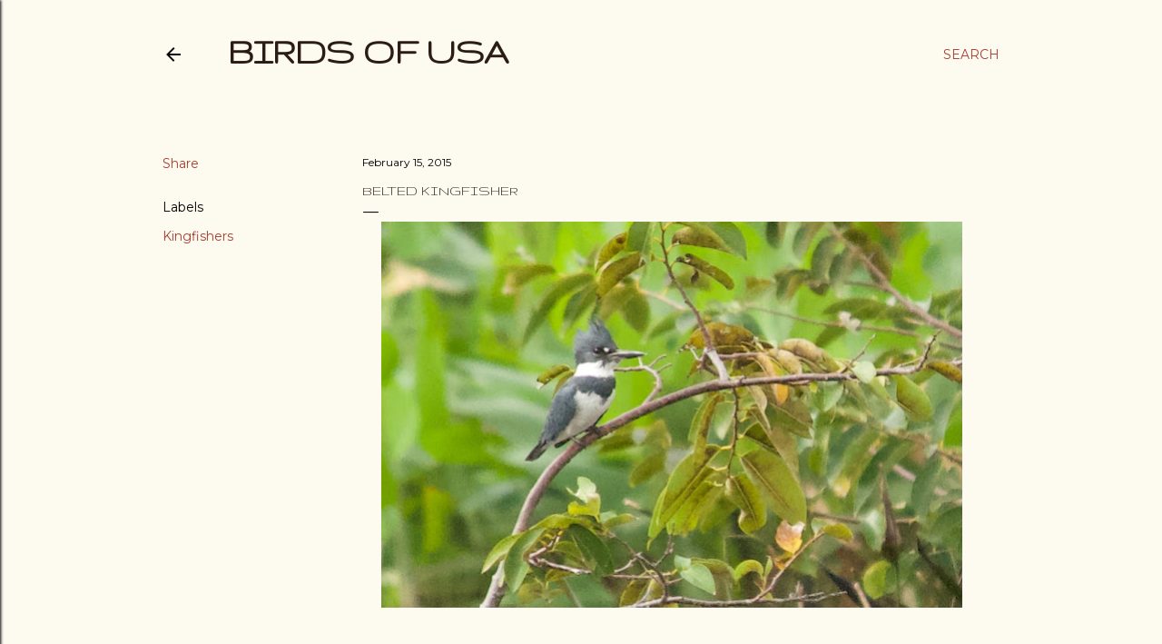

--- FILE ---
content_type: text/javascript; charset=UTF-8
request_url: http://www.birdsofusa.com/feeds/posts/default?alt=json-in-script&callback=numposts
body_size: 9201
content:
// API callback
numposts({"version":"1.0","encoding":"UTF-8","feed":{"xmlns":"http://www.w3.org/2005/Atom","xmlns$openSearch":"http://a9.com/-/spec/opensearchrss/1.0/","xmlns$blogger":"http://schemas.google.com/blogger/2008","xmlns$georss":"http://www.georss.org/georss","xmlns$gd":"http://schemas.google.com/g/2005","xmlns$thr":"http://purl.org/syndication/thread/1.0","id":{"$t":"tag:blogger.com,1999:blog-4325345456535424697"},"updated":{"$t":"2025-10-13T11:52:07.482-04:00"},"category":[{"term":"Geese-Ducks-Swans"},{"term":"Shorebirds"},{"term":"Hawaii"},{"term":"Sparrows"},{"term":"Wading"},{"term":"Warblers"},{"term":"Raptors"},{"term":"Flycatchers"},{"term":"Gulls-Terns-Skimmers"},{"term":"Woodpeckers"},{"term":"Tanagers-Cardinals-Buntings"},{"term":"Blackbirds-Orioles"},{"term":"Cranes-Rails-Limpkins"},{"term":"Hummingbirds"},{"term":"Thrashers"},{"term":"Wrens"},{"term":"Chickadees"},{"term":"Doves-Pigeons"},{"term":"Finches"},{"term":"Game Birds"},{"term":"Jays-Crows"},{"term":"Owls"},{"term":"Thrushes"},{"term":"Vireos - Shrikes"},{"term":"Cormorants"},{"term":"Grebes"},{"term":"Nuthatches-Creepers"},{"term":"Parrots"},{"term":"Pelicaniformes"},{"term":"Bulbuls"},{"term":"Cuckoos"},{"term":"Gnatcatchers"},{"term":"Kingfishers"},{"term":"Kinglets"},{"term":"Nighthawks"},{"term":"Swallows"},{"term":"Wagtails-Pipits"},{"term":"Waxwing"}],"title":{"type":"text","$t":" Birds of USA"},"subtitle":{"type":"html","$t":""},"link":[{"rel":"http://schemas.google.com/g/2005#feed","type":"application/atom+xml","href":"http:\/\/www.birdsofusa.com\/feeds\/posts\/default"},{"rel":"self","type":"application/atom+xml","href":"http:\/\/www.blogger.com\/feeds\/4325345456535424697\/posts\/default?alt=json-in-script"},{"rel":"alternate","type":"text/html","href":"http:\/\/www.birdsofusa.com\/"},{"rel":"hub","href":"http://pubsubhubbub.appspot.com/"},{"rel":"next","type":"application/atom+xml","href":"http:\/\/www.blogger.com\/feeds\/4325345456535424697\/posts\/default?alt=json-in-script\u0026start-index=26\u0026max-results=25"}],"author":[{"name":{"$t":"Gabriel0001"},"uri":{"$t":"http:\/\/www.blogger.com\/profile\/09909469823626941219"},"email":{"$t":"noreply@blogger.com"},"gd$image":{"rel":"http://schemas.google.com/g/2005#thumbnail","width":"16","height":"16","src":"https:\/\/img1.blogblog.com\/img\/b16-rounded.gif"}}],"generator":{"version":"7.00","uri":"http://www.blogger.com","$t":"Blogger"},"openSearch$totalResults":{"$t":"223"},"openSearch$startIndex":{"$t":"1"},"openSearch$itemsPerPage":{"$t":"25"},"entry":[{"id":{"$t":"tag:blogger.com,1999:blog-4325345456535424697.post-2001517133627011572"},"published":{"$t":"2024-11-07T09:40:00.005-05:00"},"updated":{"$t":"2024-11-09T22:09:32.857-05:00"},"category":[{"scheme":"http://www.blogger.com/atom/ns#","term":"Gulls-Terns-Skimmers"}],"title":{"type":"text","$t":"Great Black-backed Gull"},"content":{"type":"html","$t":"\u003Cp\u003E\u003C\/p\u003E\u003Cdiv class=\"separator\" style=\"clear: both; text-align: center;\"\u003E\u003Ca href=\"https:\/\/blogger.googleusercontent.com\/img\/b\/R29vZ2xl\/AVvXsEi5BF0Vu1THPYZeO4ZjXBRYXBSFUdgyKaU-58wvPm2jNb0Y58eBDRNGE4Fc1en83pffTLUDRbMTXZlsV5ydYZaxtkCaZVxKkykJYuxafWXqLoMFIxHuxd9_h2uzh4usUF5X7uhgIEAlJQS_Y3QFJCXCzx2EHf6A-tYyYuBU_wySY-QkaRYOBDutD_7VH4zm\/s1280\/Great%20Black-backed%20Gull.jpeg\" imageanchor=\"1\" style=\"margin-left: 1em; margin-right: 1em;\"\u003E\u003Cimg border=\"0\" data-original-height=\"854\" data-original-width=\"1280\" height=\"428\" src=\"https:\/\/blogger.googleusercontent.com\/img\/b\/R29vZ2xl\/AVvXsEi5BF0Vu1THPYZeO4ZjXBRYXBSFUdgyKaU-58wvPm2jNb0Y58eBDRNGE4Fc1en83pffTLUDRbMTXZlsV5ydYZaxtkCaZVxKkykJYuxafWXqLoMFIxHuxd9_h2uzh4usUF5X7uhgIEAlJQS_Y3QFJCXCzx2EHf6A-tYyYuBU_wySY-QkaRYOBDutD_7VH4zm\/w640-h428\/Great%20Black-backed%20Gull.jpeg\" width=\"640\" \/\u003E\u003C\/a\u003E\u003C\/div\u003E\u003Cbr \/\u003E\u0026nbsp;\u003Cp\u003E\u003C\/p\u003E"},"link":[{"rel":"replies","type":"application/atom+xml","href":"http:\/\/www.birdsofusa.com\/feeds\/2001517133627011572\/comments\/default","title":"Post Comments"},{"rel":"replies","type":"text/html","href":"http:\/\/www.birdsofusa.com\/2024\/11\/great-black-backed-gull.html#comment-form","title":"0 Comments"},{"rel":"edit","type":"application/atom+xml","href":"http:\/\/www.blogger.com\/feeds\/4325345456535424697\/posts\/default\/2001517133627011572"},{"rel":"self","type":"application/atom+xml","href":"http:\/\/www.blogger.com\/feeds\/4325345456535424697\/posts\/default\/2001517133627011572"},{"rel":"alternate","type":"text/html","href":"http:\/\/www.birdsofusa.com\/2024\/11\/great-black-backed-gull.html","title":"Great Black-backed Gull"}],"author":[{"name":{"$t":"Gabriel0001"},"uri":{"$t":"http:\/\/www.blogger.com\/profile\/09909469823626941219"},"email":{"$t":"noreply@blogger.com"},"gd$image":{"rel":"http://schemas.google.com/g/2005#thumbnail","width":"16","height":"16","src":"https:\/\/img1.blogblog.com\/img\/b16-rounded.gif"}}],"media$thumbnail":{"xmlns$media":"http://search.yahoo.com/mrss/","url":"https:\/\/blogger.googleusercontent.com\/img\/b\/R29vZ2xl\/AVvXsEi5BF0Vu1THPYZeO4ZjXBRYXBSFUdgyKaU-58wvPm2jNb0Y58eBDRNGE4Fc1en83pffTLUDRbMTXZlsV5ydYZaxtkCaZVxKkykJYuxafWXqLoMFIxHuxd9_h2uzh4usUF5X7uhgIEAlJQS_Y3QFJCXCzx2EHf6A-tYyYuBU_wySY-QkaRYOBDutD_7VH4zm\/s72-w640-h428-c\/Great%20Black-backed%20Gull.jpeg","height":"72","width":"72"},"thr$total":{"$t":"0"}},{"id":{"$t":"tag:blogger.com,1999:blog-4325345456535424697.post-3786817524113645361"},"published":{"$t":"2024-11-07T09:36:00.005-05:00"},"updated":{"$t":"2024-11-07T09:36:52.656-05:00"},"category":[{"scheme":"http://www.blogger.com/atom/ns#","term":"Shorebirds"}],"title":{"type":"text","$t":"Semipalmated Plover"},"content":{"type":"html","$t":"\u003Cp\u003E\u0026nbsp;\u003C\/p\u003E\u003Cdiv class=\"separator\" style=\"clear: both; text-align: center;\"\u003E\u003Ca href=\"https:\/\/blogger.googleusercontent.com\/img\/b\/R29vZ2xl\/AVvXsEgoBDAQmvgDrVGsjwBG6eaCcjCzwM8zwq7DDeCRvs0UNF88NEBxI48BHPk_oZaeEH__cZX2Kq-b-RDAuxp3gkbcR66107nRUg4GabHJJyeKZD5gqTiUDsW3wd2fAfNIGfrOn5-Bn89s-cEoRQZ06bgt8na9vKXNglni3Qon5Gw10RDcsLt1qCFwCOddQ_NJ\/s1280\/Semipalmated%20Plover%20(Pluvier%20semipalme%CC%81).jpeg\" imageanchor=\"1\" style=\"margin-left: 1em; margin-right: 1em;\"\u003E\u003Cimg border=\"0\" data-original-height=\"854\" data-original-width=\"1280\" height=\"428\" src=\"https:\/\/blogger.googleusercontent.com\/img\/b\/R29vZ2xl\/AVvXsEgoBDAQmvgDrVGsjwBG6eaCcjCzwM8zwq7DDeCRvs0UNF88NEBxI48BHPk_oZaeEH__cZX2Kq-b-RDAuxp3gkbcR66107nRUg4GabHJJyeKZD5gqTiUDsW3wd2fAfNIGfrOn5-Bn89s-cEoRQZ06bgt8na9vKXNglni3Qon5Gw10RDcsLt1qCFwCOddQ_NJ\/w640-h428\/Semipalmated%20Plover%20(Pluvier%20semipalme%CC%81).jpeg\" width=\"640\" \/\u003E\u003C\/a\u003E\u003C\/div\u003E\u003Cbr \/\u003E\u003Cp\u003E\u003C\/p\u003E"},"link":[{"rel":"replies","type":"application/atom+xml","href":"http:\/\/www.birdsofusa.com\/feeds\/3786817524113645361\/comments\/default","title":"Post Comments"},{"rel":"replies","type":"text/html","href":"http:\/\/www.birdsofusa.com\/2024\/11\/semipalmated-plover.html#comment-form","title":"0 Comments"},{"rel":"edit","type":"application/atom+xml","href":"http:\/\/www.blogger.com\/feeds\/4325345456535424697\/posts\/default\/3786817524113645361"},{"rel":"self","type":"application/atom+xml","href":"http:\/\/www.blogger.com\/feeds\/4325345456535424697\/posts\/default\/3786817524113645361"},{"rel":"alternate","type":"text/html","href":"http:\/\/www.birdsofusa.com\/2024\/11\/semipalmated-plover.html","title":"Semipalmated Plover"}],"author":[{"name":{"$t":"Gabriel0001"},"uri":{"$t":"http:\/\/www.blogger.com\/profile\/09909469823626941219"},"email":{"$t":"noreply@blogger.com"},"gd$image":{"rel":"http://schemas.google.com/g/2005#thumbnail","width":"16","height":"16","src":"https:\/\/img1.blogblog.com\/img\/b16-rounded.gif"}}],"media$thumbnail":{"xmlns$media":"http://search.yahoo.com/mrss/","url":"https:\/\/blogger.googleusercontent.com\/img\/b\/R29vZ2xl\/AVvXsEgoBDAQmvgDrVGsjwBG6eaCcjCzwM8zwq7DDeCRvs0UNF88NEBxI48BHPk_oZaeEH__cZX2Kq-b-RDAuxp3gkbcR66107nRUg4GabHJJyeKZD5gqTiUDsW3wd2fAfNIGfrOn5-Bn89s-cEoRQZ06bgt8na9vKXNglni3Qon5Gw10RDcsLt1qCFwCOddQ_NJ\/s72-w640-h428-c\/Semipalmated%20Plover%20(Pluvier%20semipalme%CC%81).jpeg","height":"72","width":"72"},"thr$total":{"$t":"0"}},{"id":{"$t":"tag:blogger.com,1999:blog-4325345456535424697.post-2406432363407592434"},"published":{"$t":"2024-11-07T09:33:00.004-05:00"},"updated":{"$t":"2024-11-07T09:33:59.659-05:00"},"category":[{"scheme":"http://www.blogger.com/atom/ns#","term":"Shorebirds"}],"title":{"type":"text","$t":"Piping Plover"},"content":{"type":"html","$t":"\u003Cp\u003E\u003C\/p\u003E\u003Cdiv class=\"separator\" style=\"clear: both; text-align: center;\"\u003E\u003Ca href=\"https:\/\/blogger.googleusercontent.com\/img\/b\/R29vZ2xl\/AVvXsEigeYfE065DTnc_aW5YuJG_eaZ5UnDtwRk8TXEwHQBxw1ynBgiIvaQ53MLp5Q1uE_VZHSTlc4Lw0H_uzbtdO5V2Si9OxwL41dZ83i05kw2IYWG37hunmq6qVZ3Rv8fGTTViEfcXR4XM5f8LZGl1zMwlcjOj-U7C5v8_gBVUb1YRIwbGwTCmavaIaWl25N6a\/s1280\/Piping%20Plover%20(Pluvier%20siffleur).jpeg\" imageanchor=\"1\" style=\"margin-left: 1em; margin-right: 1em;\"\u003E\u003Cimg border=\"0\" data-original-height=\"854\" data-original-width=\"1280\" height=\"428\" src=\"https:\/\/blogger.googleusercontent.com\/img\/b\/R29vZ2xl\/AVvXsEigeYfE065DTnc_aW5YuJG_eaZ5UnDtwRk8TXEwHQBxw1ynBgiIvaQ53MLp5Q1uE_VZHSTlc4Lw0H_uzbtdO5V2Si9OxwL41dZ83i05kw2IYWG37hunmq6qVZ3Rv8fGTTViEfcXR4XM5f8LZGl1zMwlcjOj-U7C5v8_gBVUb1YRIwbGwTCmavaIaWl25N6a\/w640-h428\/Piping%20Plover%20(Pluvier%20siffleur).jpeg\" width=\"640\" \/\u003E\u003C\/a\u003E\u003C\/div\u003E\u003Cbr \/\u003E\u0026nbsp;\u003Cp\u003E\u003C\/p\u003E"},"link":[{"rel":"replies","type":"application/atom+xml","href":"http:\/\/www.birdsofusa.com\/feeds\/2406432363407592434\/comments\/default","title":"Post Comments"},{"rel":"replies","type":"text/html","href":"http:\/\/www.birdsofusa.com\/2024\/11\/piping-plover.html#comment-form","title":"0 Comments"},{"rel":"edit","type":"application/atom+xml","href":"http:\/\/www.blogger.com\/feeds\/4325345456535424697\/posts\/default\/2406432363407592434"},{"rel":"self","type":"application/atom+xml","href":"http:\/\/www.blogger.com\/feeds\/4325345456535424697\/posts\/default\/2406432363407592434"},{"rel":"alternate","type":"text/html","href":"http:\/\/www.birdsofusa.com\/2024\/11\/piping-plover.html","title":"Piping Plover"}],"author":[{"name":{"$t":"Gabriel0001"},"uri":{"$t":"http:\/\/www.blogger.com\/profile\/09909469823626941219"},"email":{"$t":"noreply@blogger.com"},"gd$image":{"rel":"http://schemas.google.com/g/2005#thumbnail","width":"16","height":"16","src":"https:\/\/img1.blogblog.com\/img\/b16-rounded.gif"}}],"media$thumbnail":{"xmlns$media":"http://search.yahoo.com/mrss/","url":"https:\/\/blogger.googleusercontent.com\/img\/b\/R29vZ2xl\/AVvXsEigeYfE065DTnc_aW5YuJG_eaZ5UnDtwRk8TXEwHQBxw1ynBgiIvaQ53MLp5Q1uE_VZHSTlc4Lw0H_uzbtdO5V2Si9OxwL41dZ83i05kw2IYWG37hunmq6qVZ3Rv8fGTTViEfcXR4XM5f8LZGl1zMwlcjOj-U7C5v8_gBVUb1YRIwbGwTCmavaIaWl25N6a\/s72-w640-h428-c\/Piping%20Plover%20(Pluvier%20siffleur).jpeg","height":"72","width":"72"},"thr$total":{"$t":"0"}},{"id":{"$t":"tag:blogger.com,1999:blog-4325345456535424697.post-7904652002477861029"},"published":{"$t":"2023-12-05T17:25:00.001-05:00"},"updated":{"$t":"2023-12-05T17:25:10.446-05:00"},"category":[{"scheme":"http://www.blogger.com/atom/ns#","term":"Nuthatches-Creepers"}],"title":{"type":"text","$t":"Brown-headed Nuthatch"},"content":{"type":"html","$t":"\u003Cp\u003E\u0026nbsp;\u003C\/p\u003E\u003Cdiv class=\"separator\" style=\"clear: both; text-align: center;\"\u003E\u003Ca href=\"https:\/\/blogger.googleusercontent.com\/img\/b\/R29vZ2xl\/AVvXsEju5r_qQcqAgxnXx0xOzMiqmTcmSVlfXTh9PWE2vq_OQJjvczx1sd1fpkUFO24QeDYAPPwsVPXx06gxXq5BbT7jy6iFbCQ_WupR0fNyyGFjcCYTmWT3P-f0_Z60kG-oYArircvTuvKtCMleCCAC-E0DsrMZ8k82KFngSPRGXqY_gLJXoBuz6py8FO2JUFQl\/s1280\/Sittelle%20a%CC%80%20te%CC%82te%20brune.jpeg\" imageanchor=\"1\" style=\"margin-left: 1em; margin-right: 1em;\"\u003E\u003Cimg border=\"0\" data-original-height=\"854\" data-original-width=\"1280\" height=\"428\" src=\"https:\/\/blogger.googleusercontent.com\/img\/b\/R29vZ2xl\/AVvXsEju5r_qQcqAgxnXx0xOzMiqmTcmSVlfXTh9PWE2vq_OQJjvczx1sd1fpkUFO24QeDYAPPwsVPXx06gxXq5BbT7jy6iFbCQ_WupR0fNyyGFjcCYTmWT3P-f0_Z60kG-oYArircvTuvKtCMleCCAC-E0DsrMZ8k82KFngSPRGXqY_gLJXoBuz6py8FO2JUFQl\/w640-h428\/Sittelle%20a%CC%80%20te%CC%82te%20brune.jpeg\" width=\"640\" \/\u003E\u003C\/a\u003E\u003C\/div\u003E\u003Cbr \/\u003E\u003Cp\u003E\u003C\/p\u003E"},"link":[{"rel":"replies","type":"application/atom+xml","href":"http:\/\/www.birdsofusa.com\/feeds\/7904652002477861029\/comments\/default","title":"Post Comments"},{"rel":"replies","type":"text/html","href":"http:\/\/www.birdsofusa.com\/2023\/12\/brown-headed-nuthatch.html#comment-form","title":"0 Comments"},{"rel":"edit","type":"application/atom+xml","href":"http:\/\/www.blogger.com\/feeds\/4325345456535424697\/posts\/default\/7904652002477861029"},{"rel":"self","type":"application/atom+xml","href":"http:\/\/www.blogger.com\/feeds\/4325345456535424697\/posts\/default\/7904652002477861029"},{"rel":"alternate","type":"text/html","href":"http:\/\/www.birdsofusa.com\/2023\/12\/brown-headed-nuthatch.html","title":"Brown-headed Nuthatch"}],"author":[{"name":{"$t":"Gabriel0001"},"uri":{"$t":"http:\/\/www.blogger.com\/profile\/09909469823626941219"},"email":{"$t":"noreply@blogger.com"},"gd$image":{"rel":"http://schemas.google.com/g/2005#thumbnail","width":"16","height":"16","src":"https:\/\/img1.blogblog.com\/img\/b16-rounded.gif"}}],"media$thumbnail":{"xmlns$media":"http://search.yahoo.com/mrss/","url":"https:\/\/blogger.googleusercontent.com\/img\/b\/R29vZ2xl\/AVvXsEju5r_qQcqAgxnXx0xOzMiqmTcmSVlfXTh9PWE2vq_OQJjvczx1sd1fpkUFO24QeDYAPPwsVPXx06gxXq5BbT7jy6iFbCQ_WupR0fNyyGFjcCYTmWT3P-f0_Z60kG-oYArircvTuvKtCMleCCAC-E0DsrMZ8k82KFngSPRGXqY_gLJXoBuz6py8FO2JUFQl\/s72-w640-h428-c\/Sittelle%20a%CC%80%20te%CC%82te%20brune.jpeg","height":"72","width":"72"},"thr$total":{"$t":"0"}},{"id":{"$t":"tag:blogger.com,1999:blog-4325345456535424697.post-7836393609248658"},"published":{"$t":"2023-12-04T10:16:00.004-05:00"},"updated":{"$t":"2023-12-04T10:16:16.446-05:00"},"category":[{"scheme":"http://www.blogger.com/atom/ns#","term":"Gulls-Terns-Skimmers"}],"title":{"type":"text","$t":"Royal Tern"},"content":{"type":"html","$t":"\u003Cp\u003E\u003C\/p\u003E\u003Cdiv class=\"separator\" style=\"clear: both; text-align: center;\"\u003E\u003Ca href=\"https:\/\/blogger.googleusercontent.com\/img\/b\/R29vZ2xl\/AVvXsEjiDtEoTPV_CP5C_CNLeOaxJ5h-15kU9scEcxqSaBy4ebqURgtAw2F6Pew3HkhP9xA5Qepcg24spqQtJeJ7qZJHwu5FaSCooC1TqZTBT0I7znBHXMrdMPswTKMsKOXqA5VuxhROpVOGXnNI4MVGl1vieF-EoAVhIgEKRAWqbQxypl_vRKerKRRF2JqLOENz\/s1280\/Sterne%20royale.jpeg\" imageanchor=\"1\" style=\"margin-left: 1em; margin-right: 1em;\"\u003E\u003Cimg border=\"0\" data-original-height=\"854\" data-original-width=\"1280\" height=\"428\" src=\"https:\/\/blogger.googleusercontent.com\/img\/b\/R29vZ2xl\/AVvXsEjiDtEoTPV_CP5C_CNLeOaxJ5h-15kU9scEcxqSaBy4ebqURgtAw2F6Pew3HkhP9xA5Qepcg24spqQtJeJ7qZJHwu5FaSCooC1TqZTBT0I7znBHXMrdMPswTKMsKOXqA5VuxhROpVOGXnNI4MVGl1vieF-EoAVhIgEKRAWqbQxypl_vRKerKRRF2JqLOENz\/w640-h428\/Sterne%20royale.jpeg\" width=\"640\" \/\u003E\u003C\/a\u003E\u003C\/div\u003E\u003Cbr \/\u003E\u0026nbsp;\u003Cp\u003E\u003C\/p\u003E"},"link":[{"rel":"replies","type":"application/atom+xml","href":"http:\/\/www.birdsofusa.com\/feeds\/7836393609248658\/comments\/default","title":"Post Comments"},{"rel":"replies","type":"text/html","href":"http:\/\/www.birdsofusa.com\/2023\/12\/royal-tern.html#comment-form","title":"0 Comments"},{"rel":"edit","type":"application/atom+xml","href":"http:\/\/www.blogger.com\/feeds\/4325345456535424697\/posts\/default\/7836393609248658"},{"rel":"self","type":"application/atom+xml","href":"http:\/\/www.blogger.com\/feeds\/4325345456535424697\/posts\/default\/7836393609248658"},{"rel":"alternate","type":"text/html","href":"http:\/\/www.birdsofusa.com\/2023\/12\/royal-tern.html","title":"Royal Tern"}],"author":[{"name":{"$t":"Gabriel0001"},"uri":{"$t":"http:\/\/www.blogger.com\/profile\/09909469823626941219"},"email":{"$t":"noreply@blogger.com"},"gd$image":{"rel":"http://schemas.google.com/g/2005#thumbnail","width":"16","height":"16","src":"https:\/\/img1.blogblog.com\/img\/b16-rounded.gif"}}],"media$thumbnail":{"xmlns$media":"http://search.yahoo.com/mrss/","url":"https:\/\/blogger.googleusercontent.com\/img\/b\/R29vZ2xl\/AVvXsEjiDtEoTPV_CP5C_CNLeOaxJ5h-15kU9scEcxqSaBy4ebqURgtAw2F6Pew3HkhP9xA5Qepcg24spqQtJeJ7qZJHwu5FaSCooC1TqZTBT0I7znBHXMrdMPswTKMsKOXqA5VuxhROpVOGXnNI4MVGl1vieF-EoAVhIgEKRAWqbQxypl_vRKerKRRF2JqLOENz\/s72-w640-h428-c\/Sterne%20royale.jpeg","height":"72","width":"72"},"thr$total":{"$t":"0"}},{"id":{"$t":"tag:blogger.com,1999:blog-4325345456535424697.post-7542962843538114467"},"published":{"$t":"2023-12-02T16:17:00.003-05:00"},"updated":{"$t":"2023-12-02T16:17:20.111-05:00"},"category":[{"scheme":"http://www.blogger.com/atom/ns#","term":"Shorebirds"}],"title":{"type":"text","$t":"Red Knot"},"content":{"type":"html","$t":"\u003Cp\u003E\u0026nbsp;\u003C\/p\u003E\u003Cdiv class=\"separator\" style=\"clear: both; text-align: center;\"\u003E\u003Ca href=\"https:\/\/blogger.googleusercontent.com\/img\/b\/R29vZ2xl\/AVvXsEhprsXwlNzzuetTaFcLEUkVhCqGkKPd-H-O1v9_2XyDAmKMX7jy3rzJfUtyjGd6OsrZvFNTlEas_HrMQgBVkH5p_tjqcrKmuJTBoazUKrcAZPux1hbd_LY5pVaBI-LGDPfaX0N6Plgt93DMMR-yCIlqeA3UiyPjJryRXhnluitiXv4LZiK7ZWtzFFOFORje\/s1280\/Be%CC%81casseau%20maube%CC%80che.jpeg\" imageanchor=\"1\" style=\"margin-left: 1em; margin-right: 1em;\"\u003E\u003Cimg border=\"0\" data-original-height=\"854\" data-original-width=\"1280\" height=\"428\" src=\"https:\/\/blogger.googleusercontent.com\/img\/b\/R29vZ2xl\/AVvXsEhprsXwlNzzuetTaFcLEUkVhCqGkKPd-H-O1v9_2XyDAmKMX7jy3rzJfUtyjGd6OsrZvFNTlEas_HrMQgBVkH5p_tjqcrKmuJTBoazUKrcAZPux1hbd_LY5pVaBI-LGDPfaX0N6Plgt93DMMR-yCIlqeA3UiyPjJryRXhnluitiXv4LZiK7ZWtzFFOFORje\/w640-h428\/Be%CC%81casseau%20maube%CC%80che.jpeg\" width=\"640\" \/\u003E\u003C\/a\u003E\u003C\/div\u003E\u003Cbr \/\u003E\u003Cp\u003E\u003C\/p\u003E"},"link":[{"rel":"replies","type":"application/atom+xml","href":"http:\/\/www.birdsofusa.com\/feeds\/7542962843538114467\/comments\/default","title":"Post Comments"},{"rel":"replies","type":"text/html","href":"http:\/\/www.birdsofusa.com\/2023\/12\/red-knot.html#comment-form","title":"0 Comments"},{"rel":"edit","type":"application/atom+xml","href":"http:\/\/www.blogger.com\/feeds\/4325345456535424697\/posts\/default\/7542962843538114467"},{"rel":"self","type":"application/atom+xml","href":"http:\/\/www.blogger.com\/feeds\/4325345456535424697\/posts\/default\/7542962843538114467"},{"rel":"alternate","type":"text/html","href":"http:\/\/www.birdsofusa.com\/2023\/12\/red-knot.html","title":"Red Knot"}],"author":[{"name":{"$t":"Gabriel0001"},"uri":{"$t":"http:\/\/www.blogger.com\/profile\/09909469823626941219"},"email":{"$t":"noreply@blogger.com"},"gd$image":{"rel":"http://schemas.google.com/g/2005#thumbnail","width":"16","height":"16","src":"https:\/\/img1.blogblog.com\/img\/b16-rounded.gif"}}],"media$thumbnail":{"xmlns$media":"http://search.yahoo.com/mrss/","url":"https:\/\/blogger.googleusercontent.com\/img\/b\/R29vZ2xl\/AVvXsEhprsXwlNzzuetTaFcLEUkVhCqGkKPd-H-O1v9_2XyDAmKMX7jy3rzJfUtyjGd6OsrZvFNTlEas_HrMQgBVkH5p_tjqcrKmuJTBoazUKrcAZPux1hbd_LY5pVaBI-LGDPfaX0N6Plgt93DMMR-yCIlqeA3UiyPjJryRXhnluitiXv4LZiK7ZWtzFFOFORje\/s72-w640-h428-c\/Be%CC%81casseau%20maube%CC%80che.jpeg","height":"72","width":"72"},"thr$total":{"$t":"0"}},{"id":{"$t":"tag:blogger.com,1999:blog-4325345456535424697.post-6530001745617819953"},"published":{"$t":"2023-12-02T16:11:00.005-05:00"},"updated":{"$t":"2023-12-02T16:11:45.240-05:00"},"category":[{"scheme":"http://www.blogger.com/atom/ns#","term":"Gulls-Terns-Skimmers"}],"title":{"type":"text","$t":"Herring Gull"},"content":{"type":"html","$t":"\u003Cp\u003E\u003C\/p\u003E\u003Cdiv class=\"separator\" style=\"clear: both; text-align: center;\"\u003E\u003Ca href=\"https:\/\/blogger.googleusercontent.com\/img\/b\/R29vZ2xl\/AVvXsEizxkC9DChMpX3PA3sNIKDw0_JAhVPASk7rdNVuYxY2c1iptdOskDEE-DqL05rnMwBWqMm-EV3MPUmdW2nMVIJSpF6zwpt4pl8C17WBeIbPGbDvUy_uV2hBNVEuuE0ZDD9cG2qI7-T9C27ypbSL1DslumjpJDWzQNyAiVIlATjAWKYZAD7ewB8qNW_xO7L7\/s1280\/Goe%CC%81land%20d'Ame%CC%81rique%20(Herring%20Gull).jpeg\" imageanchor=\"1\" style=\"margin-left: 1em; margin-right: 1em;\"\u003E\u003Cimg border=\"0\" data-original-height=\"854\" data-original-width=\"1280\" height=\"428\" src=\"https:\/\/blogger.googleusercontent.com\/img\/b\/R29vZ2xl\/AVvXsEizxkC9DChMpX3PA3sNIKDw0_JAhVPASk7rdNVuYxY2c1iptdOskDEE-DqL05rnMwBWqMm-EV3MPUmdW2nMVIJSpF6zwpt4pl8C17WBeIbPGbDvUy_uV2hBNVEuuE0ZDD9cG2qI7-T9C27ypbSL1DslumjpJDWzQNyAiVIlATjAWKYZAD7ewB8qNW_xO7L7\/w640-h428\/Goe%CC%81land%20d'Ame%CC%81rique%20(Herring%20Gull).jpeg\" width=\"640\" \/\u003E\u003C\/a\u003E\u003C\/div\u003E\u003Cbr \/\u003E\u0026nbsp;\u003Cp\u003E\u003C\/p\u003E"},"link":[{"rel":"replies","type":"application/atom+xml","href":"http:\/\/www.birdsofusa.com\/feeds\/6530001745617819953\/comments\/default","title":"Post Comments"},{"rel":"replies","type":"text/html","href":"http:\/\/www.birdsofusa.com\/2023\/12\/herring-gull.html#comment-form","title":"0 Comments"},{"rel":"edit","type":"application/atom+xml","href":"http:\/\/www.blogger.com\/feeds\/4325345456535424697\/posts\/default\/6530001745617819953"},{"rel":"self","type":"application/atom+xml","href":"http:\/\/www.blogger.com\/feeds\/4325345456535424697\/posts\/default\/6530001745617819953"},{"rel":"alternate","type":"text/html","href":"http:\/\/www.birdsofusa.com\/2023\/12\/herring-gull.html","title":"Herring Gull"}],"author":[{"name":{"$t":"Gabriel0001"},"uri":{"$t":"http:\/\/www.blogger.com\/profile\/09909469823626941219"},"email":{"$t":"noreply@blogger.com"},"gd$image":{"rel":"http://schemas.google.com/g/2005#thumbnail","width":"16","height":"16","src":"https:\/\/img1.blogblog.com\/img\/b16-rounded.gif"}}],"media$thumbnail":{"xmlns$media":"http://search.yahoo.com/mrss/","url":"https:\/\/blogger.googleusercontent.com\/img\/b\/R29vZ2xl\/AVvXsEizxkC9DChMpX3PA3sNIKDw0_JAhVPASk7rdNVuYxY2c1iptdOskDEE-DqL05rnMwBWqMm-EV3MPUmdW2nMVIJSpF6zwpt4pl8C17WBeIbPGbDvUy_uV2hBNVEuuE0ZDD9cG2qI7-T9C27ypbSL1DslumjpJDWzQNyAiVIlATjAWKYZAD7ewB8qNW_xO7L7\/s72-w640-h428-c\/Goe%CC%81land%20d'Ame%CC%81rique%20(Herring%20Gull).jpeg","height":"72","width":"72"},"thr$total":{"$t":"0"}},{"id":{"$t":"tag:blogger.com,1999:blog-4325345456535424697.post-3257660573223266095"},"published":{"$t":"2022-01-10T08:58:00.003-05:00"},"updated":{"$t":"2022-01-10T09:01:32.268-05:00"},"category":[{"scheme":"http://www.blogger.com/atom/ns#","term":"Parrots"}],"title":{"type":"text","$t":"Nanday Parakeet"},"content":{"type":"html","$t":"\u003Cp\u003E\u003C\/p\u003E\u003Cbr \/\u003E\u0026nbsp;\u003Cdiv class=\"separator\" style=\"clear: both; text-align: center;\"\u003E\u003Ca href=\"https:\/\/blogger.googleusercontent.com\/img\/a\/AVvXsEiEemK6OVzztqG0m2Gw3dwf_BO6dq9L6p7yLJihDev_QZiXTIxUEPPHpu5h1PXZgnF-33qPlX-_JMhR8eAdYysSIsEj4g4si-LKHvwV_zbVCI0pd11RewQdsKqPU_tsUUcfEnXV1m4J7FHdVVIcArIq9g-e3J4e2eHhIqt9ZnS7kwVnJ07g20m4R7hK8w=s1280\" imageanchor=\"1\" style=\"margin-left: 1em; margin-right: 1em;\"\u003E\u003Cimg border=\"0\" data-original-height=\"854\" data-original-width=\"1280\" height=\"428\" src=\"https:\/\/blogger.googleusercontent.com\/img\/a\/AVvXsEiEemK6OVzztqG0m2Gw3dwf_BO6dq9L6p7yLJihDev_QZiXTIxUEPPHpu5h1PXZgnF-33qPlX-_JMhR8eAdYysSIsEj4g4si-LKHvwV_zbVCI0pd11RewQdsKqPU_tsUUcfEnXV1m4J7FHdVVIcArIq9g-e3J4e2eHhIqt9ZnS7kwVnJ07g20m4R7hK8w=w640-h428\" width=\"640\" \/\u003E\u003C\/a\u003E\u003C\/div\u003E\u003Cbr \/\u003E\u003Cp\u003E\u003C\/p\u003E"},"link":[{"rel":"replies","type":"application/atom+xml","href":"http:\/\/www.birdsofusa.com\/feeds\/3257660573223266095\/comments\/default","title":"Post Comments"},{"rel":"replies","type":"text/html","href":"http:\/\/www.birdsofusa.com\/2022\/01\/nanday-parakeet.html#comment-form","title":"0 Comments"},{"rel":"edit","type":"application/atom+xml","href":"http:\/\/www.blogger.com\/feeds\/4325345456535424697\/posts\/default\/3257660573223266095"},{"rel":"self","type":"application/atom+xml","href":"http:\/\/www.blogger.com\/feeds\/4325345456535424697\/posts\/default\/3257660573223266095"},{"rel":"alternate","type":"text/html","href":"http:\/\/www.birdsofusa.com\/2022\/01\/nanday-parakeet.html","title":"Nanday Parakeet"}],"author":[{"name":{"$t":"Gabriel0001"},"uri":{"$t":"http:\/\/www.blogger.com\/profile\/09909469823626941219"},"email":{"$t":"noreply@blogger.com"},"gd$image":{"rel":"http://schemas.google.com/g/2005#thumbnail","width":"16","height":"16","src":"https:\/\/img1.blogblog.com\/img\/b16-rounded.gif"}}],"media$thumbnail":{"xmlns$media":"http://search.yahoo.com/mrss/","url":"https:\/\/blogger.googleusercontent.com\/img\/a\/AVvXsEiEemK6OVzztqG0m2Gw3dwf_BO6dq9L6p7yLJihDev_QZiXTIxUEPPHpu5h1PXZgnF-33qPlX-_JMhR8eAdYysSIsEj4g4si-LKHvwV_zbVCI0pd11RewQdsKqPU_tsUUcfEnXV1m4J7FHdVVIcArIq9g-e3J4e2eHhIqt9ZnS7kwVnJ07g20m4R7hK8w=s72-w640-h428-c","height":"72","width":"72"},"thr$total":{"$t":"0"}},{"id":{"$t":"tag:blogger.com,1999:blog-4325345456535424697.post-1237581472738984351"},"published":{"$t":"2019-11-21T16:03:00.001-05:00"},"updated":{"$t":"2024-11-10T23:06:03.235-05:00"},"category":[{"scheme":"http://www.blogger.com/atom/ns#","term":"Gulls-Terns-Skimmers"}],"title":{"type":"text","$t":"Lesser Black-backed Gull"},"content":{"type":"html","$t":"\u003Cdiv class=\"separator\" style=\"clear: both; text-align: center;\"\u003E\n\u003Ca href=\"https:\/\/blogger.googleusercontent.com\/img\/b\/R29vZ2xl\/AVvXsEgS9fyEOxTAc06LzPTEjqx2ONI1yVjHy11vCuDIPd2Xn04A0Z_JQ71fRSVoah9au3aY8-_c7sP0g1XIi_QEtUV8Id_QG2uKQ4IawKw5HYzFsiqHREpttBNP3q_2kNFMc243IWNZTU3fCbshbmV7B6ubD-EJ1yHDSuE06IVUxRLc24USr6LFNUHM4QXva6iq\/s1280\/DSC04033.jpeg\" imageanchor=\"1\" style=\"margin-left: 1em; margin-right: 1em;\"\u003E\u003Cimg border=\"0\" data-original-height=\"854\" data-original-width=\"1280\" height=\"428\" src=\"https:\/\/blogger.googleusercontent.com\/img\/b\/R29vZ2xl\/AVvXsEgS9fyEOxTAc06LzPTEjqx2ONI1yVjHy11vCuDIPd2Xn04A0Z_JQ71fRSVoah9au3aY8-_c7sP0g1XIi_QEtUV8Id_QG2uKQ4IawKw5HYzFsiqHREpttBNP3q_2kNFMc243IWNZTU3fCbshbmV7B6ubD-EJ1yHDSuE06IVUxRLc24USr6LFNUHM4QXva6iq\/w640-h428\/DSC04033.jpeg\" width=\"640\" \/\u003E\u003C\/a\u003E\u003C\/div\u003E\u003Cbr \/\u003E\n"},"link":[{"rel":"replies","type":"application/atom+xml","href":"http:\/\/www.birdsofusa.com\/feeds\/1237581472738984351\/comments\/default","title":"Post Comments"},{"rel":"replies","type":"text/html","href":"http:\/\/www.birdsofusa.com\/2019\/11\/lesser-black-backed-gull.html#comment-form","title":"0 Comments"},{"rel":"edit","type":"application/atom+xml","href":"http:\/\/www.blogger.com\/feeds\/4325345456535424697\/posts\/default\/1237581472738984351"},{"rel":"self","type":"application/atom+xml","href":"http:\/\/www.blogger.com\/feeds\/4325345456535424697\/posts\/default\/1237581472738984351"},{"rel":"alternate","type":"text/html","href":"http:\/\/www.birdsofusa.com\/2019\/11\/lesser-black-backed-gull.html","title":"Lesser Black-backed Gull"}],"author":[{"name":{"$t":"Gabriel0001"},"uri":{"$t":"http:\/\/www.blogger.com\/profile\/09909469823626941219"},"email":{"$t":"noreply@blogger.com"},"gd$image":{"rel":"http://schemas.google.com/g/2005#thumbnail","width":"16","height":"16","src":"https:\/\/img1.blogblog.com\/img\/b16-rounded.gif"}}],"media$thumbnail":{"xmlns$media":"http://search.yahoo.com/mrss/","url":"https:\/\/blogger.googleusercontent.com\/img\/b\/R29vZ2xl\/AVvXsEgS9fyEOxTAc06LzPTEjqx2ONI1yVjHy11vCuDIPd2Xn04A0Z_JQ71fRSVoah9au3aY8-_c7sP0g1XIi_QEtUV8Id_QG2uKQ4IawKw5HYzFsiqHREpttBNP3q_2kNFMc243IWNZTU3fCbshbmV7B6ubD-EJ1yHDSuE06IVUxRLc24USr6LFNUHM4QXva6iq\/s72-w640-h428-c\/DSC04033.jpeg","height":"72","width":"72"},"thr$total":{"$t":"0"}},{"id":{"$t":"tag:blogger.com,1999:blog-4325345456535424697.post-5474352812400572756"},"published":{"$t":"2019-04-20T13:00:00.001-04:00"},"updated":{"$t":"2024-11-09T15:02:53.082-05:00"},"category":[{"scheme":"http://www.blogger.com/atom/ns#","term":"Thrushes"}],"title":{"type":"text","$t":"Hermit Thrush"},"content":{"type":"html","$t":"\u003Cdiv class=\"separator\" style=\"clear: both; text-align: center;\"\u003E\n\u003Ca href=\"https:\/\/blogger.googleusercontent.com\/img\/b\/R29vZ2xl\/AVvXsEg4Jvn2ViOvf8etiI7RxH8wEdA8VCebSoGcx4WT4J1hcAL5lTCtfgovjIACM30g_Vx5r2kxwPKR1fHAXuLmcyCukf4cJisxo8ft2jMChRR4MjaSwl422CeiPHvgR3CBBFG9GGNukTLIse8hyPNbNOkpFxQH-ptX1si-zbZZfcec5ALDePlteyPFmdToGQpw\/s1280\/DSC_9223.jpeg\" imageanchor=\"1\" style=\"margin-left: 1em; margin-right: 1em;\"\u003E\u003Cimg border=\"0\" data-original-height=\"855\" data-original-width=\"1280\" height=\"428\" src=\"https:\/\/blogger.googleusercontent.com\/img\/b\/R29vZ2xl\/AVvXsEg4Jvn2ViOvf8etiI7RxH8wEdA8VCebSoGcx4WT4J1hcAL5lTCtfgovjIACM30g_Vx5r2kxwPKR1fHAXuLmcyCukf4cJisxo8ft2jMChRR4MjaSwl422CeiPHvgR3CBBFG9GGNukTLIse8hyPNbNOkpFxQH-ptX1si-zbZZfcec5ALDePlteyPFmdToGQpw\/w640-h428\/DSC_9223.jpeg\" width=\"640\" \/\u003E\u003C\/a\u003E\u003C\/div\u003E\u003Cbr \/\u003E\n"},"link":[{"rel":"replies","type":"application/atom+xml","href":"http:\/\/www.birdsofusa.com\/feeds\/5474352812400572756\/comments\/default","title":"Post Comments"},{"rel":"replies","type":"text/html","href":"http:\/\/www.birdsofusa.com\/2019\/04\/hermit-thrush-grive-solitaire.html#comment-form","title":"0 Comments"},{"rel":"edit","type":"application/atom+xml","href":"http:\/\/www.blogger.com\/feeds\/4325345456535424697\/posts\/default\/5474352812400572756"},{"rel":"self","type":"application/atom+xml","href":"http:\/\/www.blogger.com\/feeds\/4325345456535424697\/posts\/default\/5474352812400572756"},{"rel":"alternate","type":"text/html","href":"http:\/\/www.birdsofusa.com\/2019\/04\/hermit-thrush-grive-solitaire.html","title":"Hermit Thrush"}],"author":[{"name":{"$t":"Gabriel0001"},"uri":{"$t":"http:\/\/www.blogger.com\/profile\/09909469823626941219"},"email":{"$t":"noreply@blogger.com"},"gd$image":{"rel":"http://schemas.google.com/g/2005#thumbnail","width":"16","height":"16","src":"https:\/\/img1.blogblog.com\/img\/b16-rounded.gif"}}],"media$thumbnail":{"xmlns$media":"http://search.yahoo.com/mrss/","url":"https:\/\/blogger.googleusercontent.com\/img\/b\/R29vZ2xl\/AVvXsEg4Jvn2ViOvf8etiI7RxH8wEdA8VCebSoGcx4WT4J1hcAL5lTCtfgovjIACM30g_Vx5r2kxwPKR1fHAXuLmcyCukf4cJisxo8ft2jMChRR4MjaSwl422CeiPHvgR3CBBFG9GGNukTLIse8hyPNbNOkpFxQH-ptX1si-zbZZfcec5ALDePlteyPFmdToGQpw\/s72-w640-h428-c\/DSC_9223.jpeg","height":"72","width":"72"},"thr$total":{"$t":"0"}},{"id":{"$t":"tag:blogger.com,1999:blog-4325345456535424697.post-1995650937191819191"},"published":{"$t":"2019-04-20T09:36:00.001-04:00"},"updated":{"$t":"2024-11-09T21:22:37.438-05:00"},"category":[{"scheme":"http://www.blogger.com/atom/ns#","term":"Shorebirds"}],"title":{"type":"text","$t":"American Oystercatcher"},"content":{"type":"html","$t":"\u003Cdiv class=\"separator\" style=\"clear: both; text-align: center;\"\u003E\n\u003Ca href=\"https:\/\/blogger.googleusercontent.com\/img\/b\/R29vZ2xl\/AVvXsEjm0D9yj6oS9nylcLK_CV6yHEmiKsHNGEBYHZ_kTYGNFAU5kNjm_ts52soID6BN7bM-Jip7MHiZL0dqLoc5kdpMh_XH6EGYkNLw3GIZXiJISdkLnyZchpnuzGNZ9fBkwRefW6XcZPWU6V9bBakVJ_Dwz1cis0kwMZFH7YOxSS-ymTefQWrw8HKDxQzwHFAn\/s1280\/american%20oystercatcher_DSC_9193%20(1).jpeg\" imageanchor=\"1\" style=\"margin-left: 1em; margin-right: 1em;\"\u003E\u003Cimg border=\"0\" data-original-height=\"854\" data-original-width=\"1280\" height=\"428\" src=\"https:\/\/blogger.googleusercontent.com\/img\/b\/R29vZ2xl\/AVvXsEjm0D9yj6oS9nylcLK_CV6yHEmiKsHNGEBYHZ_kTYGNFAU5kNjm_ts52soID6BN7bM-Jip7MHiZL0dqLoc5kdpMh_XH6EGYkNLw3GIZXiJISdkLnyZchpnuzGNZ9fBkwRefW6XcZPWU6V9bBakVJ_Dwz1cis0kwMZFH7YOxSS-ymTefQWrw8HKDxQzwHFAn\/w640-h428\/american%20oystercatcher_DSC_9193%20(1).jpeg\" width=\"640\" \/\u003E\u003C\/a\u003E\u003C\/div\u003E\u003Cbr \/\u003E\n\u003Cbr \/\u003E"},"link":[{"rel":"replies","type":"application/atom+xml","href":"http:\/\/www.birdsofusa.com\/feeds\/1995650937191819191\/comments\/default","title":"Post Comments"},{"rel":"replies","type":"text/html","href":"http:\/\/www.birdsofusa.com\/2019\/04\/american-oystercatcher-huitrier.html#comment-form","title":"0 Comments"},{"rel":"edit","type":"application/atom+xml","href":"http:\/\/www.blogger.com\/feeds\/4325345456535424697\/posts\/default\/1995650937191819191"},{"rel":"self","type":"application/atom+xml","href":"http:\/\/www.blogger.com\/feeds\/4325345456535424697\/posts\/default\/1995650937191819191"},{"rel":"alternate","type":"text/html","href":"http:\/\/www.birdsofusa.com\/2019\/04\/american-oystercatcher-huitrier.html","title":"American Oystercatcher"}],"author":[{"name":{"$t":"Gabriel0001"},"uri":{"$t":"http:\/\/www.blogger.com\/profile\/09909469823626941219"},"email":{"$t":"noreply@blogger.com"},"gd$image":{"rel":"http://schemas.google.com/g/2005#thumbnail","width":"16","height":"16","src":"https:\/\/img1.blogblog.com\/img\/b16-rounded.gif"}}],"media$thumbnail":{"xmlns$media":"http://search.yahoo.com/mrss/","url":"https:\/\/blogger.googleusercontent.com\/img\/b\/R29vZ2xl\/AVvXsEjm0D9yj6oS9nylcLK_CV6yHEmiKsHNGEBYHZ_kTYGNFAU5kNjm_ts52soID6BN7bM-Jip7MHiZL0dqLoc5kdpMh_XH6EGYkNLw3GIZXiJISdkLnyZchpnuzGNZ9fBkwRefW6XcZPWU6V9bBakVJ_Dwz1cis0kwMZFH7YOxSS-ymTefQWrw8HKDxQzwHFAn\/s72-w640-h428-c\/american%20oystercatcher_DSC_9193%20(1).jpeg","height":"72","width":"72"},"thr$total":{"$t":"0"}},{"id":{"$t":"tag:blogger.com,1999:blog-4325345456535424697.post-3449316565933885924"},"published":{"$t":"2019-01-26T21:59:00.004-05:00"},"updated":{"$t":"2024-11-09T19:57:52.498-05:00"},"category":[{"scheme":"http://www.blogger.com/atom/ns#","term":"Sparrows"}],"title":{"type":"text","$t":"House Sparrow"},"content":{"type":"html","$t":"\u003Cdiv class=\"separator\" style=\"clear: both; text-align: center;\"\u003E\n\u003Ca href=\"https:\/\/blogger.googleusercontent.com\/img\/b\/R29vZ2xl\/AVvXsEit3MSl-iWxzJlZ1C2bzfkRzD3kuJS_tUNtCFr8r4V8bQSMLY0nDgqYDg5rzP_yQqYSD_8GZY2Bd8D16BR413_zHuy86oDwR0ICxi6eDrHT1OFnAV8EO4TTWQrxQf22O9bD3P_QMjtGVBnB_AyZDkk9f1l3LO3JVJMLL4rs8_HnAlIDsAUhE-IL_0C1NfmG\/s1280\/house%20sparrow_DSC_9910.jpeg\" imageanchor=\"1\" style=\"margin-left: 1em; margin-right: 1em;\"\u003E\u003Cimg border=\"0\" data-original-height=\"854\" data-original-width=\"1280\" height=\"428\" src=\"https:\/\/blogger.googleusercontent.com\/img\/b\/R29vZ2xl\/AVvXsEit3MSl-iWxzJlZ1C2bzfkRzD3kuJS_tUNtCFr8r4V8bQSMLY0nDgqYDg5rzP_yQqYSD_8GZY2Bd8D16BR413_zHuy86oDwR0ICxi6eDrHT1OFnAV8EO4TTWQrxQf22O9bD3P_QMjtGVBnB_AyZDkk9f1l3LO3JVJMLL4rs8_HnAlIDsAUhE-IL_0C1NfmG\/w640-h428\/house%20sparrow_DSC_9910.jpeg\" width=\"640\" \/\u003E\u003C\/a\u003E\u003C\/div\u003E\u003Cbr \/\u003E\n"},"link":[{"rel":"replies","type":"application/atom+xml","href":"http:\/\/www.birdsofusa.com\/feeds\/3449316565933885924\/comments\/default","title":"Post Comments"},{"rel":"replies","type":"text/html","href":"http:\/\/www.birdsofusa.com\/2019\/01\/house-sparrow.html#comment-form","title":"0 Comments"},{"rel":"edit","type":"application/atom+xml","href":"http:\/\/www.blogger.com\/feeds\/4325345456535424697\/posts\/default\/3449316565933885924"},{"rel":"self","type":"application/atom+xml","href":"http:\/\/www.blogger.com\/feeds\/4325345456535424697\/posts\/default\/3449316565933885924"},{"rel":"alternate","type":"text/html","href":"http:\/\/www.birdsofusa.com\/2019\/01\/house-sparrow.html","title":"House Sparrow"}],"author":[{"name":{"$t":"Gabriel0001"},"uri":{"$t":"http:\/\/www.blogger.com\/profile\/09909469823626941219"},"email":{"$t":"noreply@blogger.com"},"gd$image":{"rel":"http://schemas.google.com/g/2005#thumbnail","width":"16","height":"16","src":"https:\/\/img1.blogblog.com\/img\/b16-rounded.gif"}}],"media$thumbnail":{"xmlns$media":"http://search.yahoo.com/mrss/","url":"https:\/\/blogger.googleusercontent.com\/img\/b\/R29vZ2xl\/AVvXsEit3MSl-iWxzJlZ1C2bzfkRzD3kuJS_tUNtCFr8r4V8bQSMLY0nDgqYDg5rzP_yQqYSD_8GZY2Bd8D16BR413_zHuy86oDwR0ICxi6eDrHT1OFnAV8EO4TTWQrxQf22O9bD3P_QMjtGVBnB_AyZDkk9f1l3LO3JVJMLL4rs8_HnAlIDsAUhE-IL_0C1NfmG\/s72-w640-h428-c\/house%20sparrow_DSC_9910.jpeg","height":"72","width":"72"},"thr$total":{"$t":"0"}},{"id":{"$t":"tag:blogger.com,1999:blog-4325345456535424697.post-3560419112487264897"},"published":{"$t":"2019-01-24T22:19:00.003-05:00"},"updated":{"$t":"2024-11-11T20:57:12.510-05:00"},"category":[{"scheme":"http://www.blogger.com/atom/ns#","term":"Doves-Pigeons"}],"title":{"type":"text","$t":"Eurasian Collared-Dove"},"content":{"type":"html","$t":"\u003Cdiv class=\"separator\" style=\"clear: both; text-align: center;\"\u003E\n\u003Ca href=\"https:\/\/blogger.googleusercontent.com\/img\/b\/R29vZ2xl\/AVvXsEjfug7rWBhf0yGo3UnVNF72tMM8xqw81Hxo9nfAzBxt8mMGTEQyz8M2zyPVePOIhXSiAtFlPK3XJhgDPggyBDoEore8nzSeCR8SBvVIymWR0KZps4_iTftP9WL9S2QDPByrTxaxI0vI0k32Wnf8lmuJ3dcogY09dUOBawhoBQwoxv34fs_xRItL4CigDKeF\/s1280\/eurasian%20collared-dove_DSC0635.jpeg\" imageanchor=\"1\" style=\"margin-left: 1em; margin-right: 1em;\"\u003E\u003Cimg border=\"0\" data-original-height=\"854\" data-original-width=\"1280\" height=\"428\" src=\"https:\/\/blogger.googleusercontent.com\/img\/b\/R29vZ2xl\/AVvXsEjfug7rWBhf0yGo3UnVNF72tMM8xqw81Hxo9nfAzBxt8mMGTEQyz8M2zyPVePOIhXSiAtFlPK3XJhgDPggyBDoEore8nzSeCR8SBvVIymWR0KZps4_iTftP9WL9S2QDPByrTxaxI0vI0k32Wnf8lmuJ3dcogY09dUOBawhoBQwoxv34fs_xRItL4CigDKeF\/w640-h428\/eurasian%20collared-dove_DSC0635.jpeg\" width=\"640\" \/\u003E\u003C\/a\u003E\u003C\/div\u003E\u003Cbr \/\u003E\n"},"link":[{"rel":"replies","type":"application/atom+xml","href":"http:\/\/www.birdsofusa.com\/feeds\/3560419112487264897\/comments\/default","title":"Post Comments"},{"rel":"replies","type":"text/html","href":"http:\/\/www.birdsofusa.com\/2019\/01\/eurasian-collared-dove.html#comment-form","title":"0 Comments"},{"rel":"edit","type":"application/atom+xml","href":"http:\/\/www.blogger.com\/feeds\/4325345456535424697\/posts\/default\/3560419112487264897"},{"rel":"self","type":"application/atom+xml","href":"http:\/\/www.blogger.com\/feeds\/4325345456535424697\/posts\/default\/3560419112487264897"},{"rel":"alternate","type":"text/html","href":"http:\/\/www.birdsofusa.com\/2019\/01\/eurasian-collared-dove.html","title":"Eurasian Collared-Dove"}],"author":[{"name":{"$t":"Gabriel0001"},"uri":{"$t":"http:\/\/www.blogger.com\/profile\/09909469823626941219"},"email":{"$t":"noreply@blogger.com"},"gd$image":{"rel":"http://schemas.google.com/g/2005#thumbnail","width":"16","height":"16","src":"https:\/\/img1.blogblog.com\/img\/b16-rounded.gif"}}],"media$thumbnail":{"xmlns$media":"http://search.yahoo.com/mrss/","url":"https:\/\/blogger.googleusercontent.com\/img\/b\/R29vZ2xl\/AVvXsEjfug7rWBhf0yGo3UnVNF72tMM8xqw81Hxo9nfAzBxt8mMGTEQyz8M2zyPVePOIhXSiAtFlPK3XJhgDPggyBDoEore8nzSeCR8SBvVIymWR0KZps4_iTftP9WL9S2QDPByrTxaxI0vI0k32Wnf8lmuJ3dcogY09dUOBawhoBQwoxv34fs_xRItL4CigDKeF\/s72-w640-h428-c\/eurasian%20collared-dove_DSC0635.jpeg","height":"72","width":"72"},"thr$total":{"$t":"0"}},{"id":{"$t":"tag:blogger.com,1999:blog-4325345456535424697.post-4160613373429732970"},"published":{"$t":"2019-01-23T11:11:00.001-05:00"},"updated":{"$t":"2024-11-11T21:16:30.767-05:00"},"category":[{"scheme":"http://www.blogger.com/atom/ns#","term":"Cranes-Rails-Limpkins"}],"title":{"type":"text","$t":"Common Gallinule"},"content":{"type":"html","$t":"\u003Cdiv class=\"separator\" style=\"clear: both; text-align: center;\"\u003E\n\u003Ca href=\"https:\/\/blogger.googleusercontent.com\/img\/b\/R29vZ2xl\/AVvXsEjT4E6_rUe2YEqXXSUN8tG_dof9f7cxtTzgjOOeN3lJzIVUv0ShPVSPqJWFWg9k2-bjw2IM-uxIFzkahwgzihTwQTiaZGoDMbN5RHpvf1Zpqn_t2MALwClQ8ck4j6dhJPEh5vYY0fiiCO2e7CofjVviFNuTyiGNbB9_Vbpk9WH_FbzcHzHvM1OQOABg16UB\/s1280\/common%20gallinule_DSC_6605.jpeg\" imageanchor=\"1\" style=\"margin-left: 1em; margin-right: 1em;\"\u003E\u003Cimg border=\"0\" data-original-height=\"855\" data-original-width=\"1280\" height=\"428\" src=\"https:\/\/blogger.googleusercontent.com\/img\/b\/R29vZ2xl\/AVvXsEjT4E6_rUe2YEqXXSUN8tG_dof9f7cxtTzgjOOeN3lJzIVUv0ShPVSPqJWFWg9k2-bjw2IM-uxIFzkahwgzihTwQTiaZGoDMbN5RHpvf1Zpqn_t2MALwClQ8ck4j6dhJPEh5vYY0fiiCO2e7CofjVviFNuTyiGNbB9_Vbpk9WH_FbzcHzHvM1OQOABg16UB\/w640-h428\/common%20gallinule_DSC_6605.jpeg\" width=\"640\" \/\u003E\u003C\/a\u003E\u003C\/div\u003E\u003Cbr \/\u003E\n"},"link":[{"rel":"replies","type":"application/atom+xml","href":"http:\/\/www.birdsofusa.com\/feeds\/4160613373429732970\/comments\/default","title":"Post Comments"},{"rel":"replies","type":"text/html","href":"http:\/\/www.birdsofusa.com\/2019\/01\/common-gallinule.html#comment-form","title":"1 Comments"},{"rel":"edit","type":"application/atom+xml","href":"http:\/\/www.blogger.com\/feeds\/4325345456535424697\/posts\/default\/4160613373429732970"},{"rel":"self","type":"application/atom+xml","href":"http:\/\/www.blogger.com\/feeds\/4325345456535424697\/posts\/default\/4160613373429732970"},{"rel":"alternate","type":"text/html","href":"http:\/\/www.birdsofusa.com\/2019\/01\/common-gallinule.html","title":"Common Gallinule"}],"author":[{"name":{"$t":"Gabriel0001"},"uri":{"$t":"http:\/\/www.blogger.com\/profile\/09909469823626941219"},"email":{"$t":"noreply@blogger.com"},"gd$image":{"rel":"http://schemas.google.com/g/2005#thumbnail","width":"16","height":"16","src":"https:\/\/img1.blogblog.com\/img\/b16-rounded.gif"}}],"media$thumbnail":{"xmlns$media":"http://search.yahoo.com/mrss/","url":"https:\/\/blogger.googleusercontent.com\/img\/b\/R29vZ2xl\/AVvXsEjT4E6_rUe2YEqXXSUN8tG_dof9f7cxtTzgjOOeN3lJzIVUv0ShPVSPqJWFWg9k2-bjw2IM-uxIFzkahwgzihTwQTiaZGoDMbN5RHpvf1Zpqn_t2MALwClQ8ck4j6dhJPEh5vYY0fiiCO2e7CofjVviFNuTyiGNbB9_Vbpk9WH_FbzcHzHvM1OQOABg16UB\/s72-w640-h428-c\/common%20gallinule_DSC_6605.jpeg","height":"72","width":"72"},"thr$total":{"$t":"1"}},{"id":{"$t":"tag:blogger.com,1999:blog-4325345456535424697.post-8153809158302395006"},"published":{"$t":"2019-01-16T18:23:00.002-05:00"},"updated":{"$t":"2022-02-12T10:24:33.968-05:00"},"category":[{"scheme":"http://www.blogger.com/atom/ns#","term":"Gulls-Terns-Skimmers"}],"title":{"type":"text","$t":"Ring-billed Gull"},"content":{"type":"html","$t":"\u003Cdiv class=\"separator\" style=\"clear: both; text-align: center;\"\u003E\n\u003Cdiv class=\"separator\" style=\"clear: both; text-align: center;\"\u003E\u003Ca href=\"https:\/\/blogger.googleusercontent.com\/img\/a\/AVvXsEgqLa_RxysCWBurz1CP-RcF9IRz1C5JRGsWiMIb6AzxLJLb2cMy1_PyDrY5I9EtuqEyVBlldFW2PgyXzXjs7v0Tgh73zZVp-P5DWlzOnHNo-TyhI_rlTBpPG5rT1JecV38LR3TnOnDNXhbZunTD0YEvpni01cPztZ5duB2tia6dNywb0Feo1M5klrsk0Q=s1280\" imageanchor=\"1\" style=\"margin-left: 1em; margin-right: 1em;\"\u003E\u003Cimg border=\"0\" data-original-height=\"851\" data-original-width=\"1280\" height=\"426\" src=\"https:\/\/blogger.googleusercontent.com\/img\/a\/AVvXsEgqLa_RxysCWBurz1CP-RcF9IRz1C5JRGsWiMIb6AzxLJLb2cMy1_PyDrY5I9EtuqEyVBlldFW2PgyXzXjs7v0Tgh73zZVp-P5DWlzOnHNo-TyhI_rlTBpPG5rT1JecV38LR3TnOnDNXhbZunTD0YEvpni01cPztZ5duB2tia6dNywb0Feo1M5klrsk0Q=w640-h426\" width=\"640\" \/\u003E\u003C\/a\u003E\u003C\/div\u003E\u003Cbr \/\u003E\u003Ca href=\"https:\/\/blogger.googleusercontent.com\/img\/b\/R29vZ2xl\/AVvXsEi3w8eFraaFYAE6mapNOsaC_jhCtPxObCZHKk0OR5QiCem8rV9ej4ibCF6B_NXsMvOlaWZN-W-9GWm5ZP1NmW-ABPojn0Ru47d4UGAqCa3mij41BGWiErpMx3B3yWUvfkhmxr7NebmAUEJX\/s1600\/ring-billed+%2526+laughing+gulls_DSC_0205.jpg\" style=\"margin-left: 1em; margin-right: 1em;\"\u003E\u003Cimg border=\"0\" data-original-height=\"1024\" data-original-width=\"1600\" height=\"408\" src=\"https:\/\/blogger.googleusercontent.com\/img\/b\/R29vZ2xl\/AVvXsEi3w8eFraaFYAE6mapNOsaC_jhCtPxObCZHKk0OR5QiCem8rV9ej4ibCF6B_NXsMvOlaWZN-W-9GWm5ZP1NmW-ABPojn0Ru47d4UGAqCa3mij41BGWiErpMx3B3yWUvfkhmxr7NebmAUEJX\/s640\/ring-billed+%2526+laughing+gulls_DSC_0205.jpg\" width=\"640\" \/\u003E\u003C\/a\u003E\u003C\/div\u003E\n\u003Cdiv style=\"text-align: center;\"\u003E\n(with Laughing Gull on the right)\u003C\/div\u003E\n"},"link":[{"rel":"replies","type":"application/atom+xml","href":"http:\/\/www.birdsofusa.com\/feeds\/8153809158302395006\/comments\/default","title":"Post Comments"},{"rel":"replies","type":"text/html","href":"http:\/\/www.birdsofusa.com\/2019\/01\/ring-billed-gull.html#comment-form","title":"0 Comments"},{"rel":"edit","type":"application/atom+xml","href":"http:\/\/www.blogger.com\/feeds\/4325345456535424697\/posts\/default\/8153809158302395006"},{"rel":"self","type":"application/atom+xml","href":"http:\/\/www.blogger.com\/feeds\/4325345456535424697\/posts\/default\/8153809158302395006"},{"rel":"alternate","type":"text/html","href":"http:\/\/www.birdsofusa.com\/2019\/01\/ring-billed-gull.html","title":"Ring-billed Gull"}],"author":[{"name":{"$t":"Gabriel0001"},"uri":{"$t":"http:\/\/www.blogger.com\/profile\/09909469823626941219"},"email":{"$t":"noreply@blogger.com"},"gd$image":{"rel":"http://schemas.google.com/g/2005#thumbnail","width":"16","height":"16","src":"https:\/\/img1.blogblog.com\/img\/b16-rounded.gif"}}],"media$thumbnail":{"xmlns$media":"http://search.yahoo.com/mrss/","url":"https:\/\/blogger.googleusercontent.com\/img\/a\/AVvXsEgqLa_RxysCWBurz1CP-RcF9IRz1C5JRGsWiMIb6AzxLJLb2cMy1_PyDrY5I9EtuqEyVBlldFW2PgyXzXjs7v0Tgh73zZVp-P5DWlzOnHNo-TyhI_rlTBpPG5rT1JecV38LR3TnOnDNXhbZunTD0YEvpni01cPztZ5duB2tia6dNywb0Feo1M5klrsk0Q=s72-w640-h426-c","height":"72","width":"72"},"thr$total":{"$t":"0"}},{"id":{"$t":"tag:blogger.com,1999:blog-4325345456535424697.post-2445888292994389128"},"published":{"$t":"2017-03-23T00:43:00.002-04:00"},"updated":{"$t":"2024-11-09T09:03:46.940-05:00"},"category":[{"scheme":"http://www.blogger.com/atom/ns#","term":"Wagtails-Pipits"}],"title":{"type":"text","$t":"American Pipit"},"content":{"type":"html","$t":"\u003Cdiv class=\"separator\" style=\"clear: both; text-align: center;\"\u003E\n\u003Ca href=\"https:\/\/blogger.googleusercontent.com\/img\/b\/R29vZ2xl\/AVvXsEj-BljN7l3tu0xr6l8mkZ_GPUznNH-Bgk5k5RnvjPT0RJbQVhdJ7JiknNK5tvwq-2NVhCjga0VTIKQSzPjq3Dl4Ta9rOta_W-zlXyaZKGgXfe9OeooXoqArKBPCoZ7Lo9M3pww0gbKbi8glhKLD3rCdY_12CHZUr-ANZ7rxejeaWAhk6QsLh6TvZo_MWd9f\/s482\/american%20pipit_DSC_6061.jpeg\" imageanchor=\"1\" style=\"margin-left: 1em; margin-right: 1em;\"\u003E\u003Cimg border=\"0\" data-original-height=\"321\" data-original-width=\"482\" height=\"426\" src=\"https:\/\/blogger.googleusercontent.com\/img\/b\/R29vZ2xl\/AVvXsEj-BljN7l3tu0xr6l8mkZ_GPUznNH-Bgk5k5RnvjPT0RJbQVhdJ7JiknNK5tvwq-2NVhCjga0VTIKQSzPjq3Dl4Ta9rOta_W-zlXyaZKGgXfe9OeooXoqArKBPCoZ7Lo9M3pww0gbKbi8glhKLD3rCdY_12CHZUr-ANZ7rxejeaWAhk6QsLh6TvZo_MWd9f\/w640-h426\/american%20pipit_DSC_6061.jpeg\" width=\"640\" \/\u003E\u003C\/a\u003E\u003C\/div\u003E\u003Cbr \/\u003E\n\u003Cbr \/\u003E"},"link":[{"rel":"replies","type":"application/atom+xml","href":"http:\/\/www.birdsofusa.com\/feeds\/2445888292994389128\/comments\/default","title":"Post Comments"},{"rel":"replies","type":"text/html","href":"http:\/\/www.birdsofusa.com\/2017\/03\/american-pipit.html#comment-form","title":"0 Comments"},{"rel":"edit","type":"application/atom+xml","href":"http:\/\/www.blogger.com\/feeds\/4325345456535424697\/posts\/default\/2445888292994389128"},{"rel":"self","type":"application/atom+xml","href":"http:\/\/www.blogger.com\/feeds\/4325345456535424697\/posts\/default\/2445888292994389128"},{"rel":"alternate","type":"text/html","href":"http:\/\/www.birdsofusa.com\/2017\/03\/american-pipit.html","title":"American Pipit"}],"author":[{"name":{"$t":"Gabriel0001"},"uri":{"$t":"http:\/\/www.blogger.com\/profile\/09909469823626941219"},"email":{"$t":"noreply@blogger.com"},"gd$image":{"rel":"http://schemas.google.com/g/2005#thumbnail","width":"16","height":"16","src":"https:\/\/img1.blogblog.com\/img\/b16-rounded.gif"}}],"media$thumbnail":{"xmlns$media":"http://search.yahoo.com/mrss/","url":"https:\/\/blogger.googleusercontent.com\/img\/b\/R29vZ2xl\/AVvXsEj-BljN7l3tu0xr6l8mkZ_GPUznNH-Bgk5k5RnvjPT0RJbQVhdJ7JiknNK5tvwq-2NVhCjga0VTIKQSzPjq3Dl4Ta9rOta_W-zlXyaZKGgXfe9OeooXoqArKBPCoZ7Lo9M3pww0gbKbi8glhKLD3rCdY_12CHZUr-ANZ7rxejeaWAhk6QsLh6TvZo_MWd9f\/s72-w640-h426-c\/american%20pipit_DSC_6061.jpeg","height":"72","width":"72"},"thr$total":{"$t":"0"}},{"id":{"$t":"tag:blogger.com,1999:blog-4325345456535424697.post-6220950226712765586"},"published":{"$t":"2017-01-28T19:02:00.004-05:00"},"updated":{"$t":"2024-11-11T19:57:07.811-05:00"},"category":[{"scheme":"http://www.blogger.com/atom/ns#","term":"Flycatchers"}],"title":{"type":"text","$t":"Tropical Kingbird"},"content":{"type":"html","$t":"\u003Cdiv class=\"separator\" style=\"clear: both; text-align: center;\"\u003E\n\u003C\/div\u003E\u003Cdiv class=\"separator\" style=\"clear: both; text-align: center;\"\u003E\u003Ca href=\"https:\/\/blogger.googleusercontent.com\/img\/b\/R29vZ2xl\/AVvXsEhdcLr9oRIERdpkHQuRIhpOeY2lITPFkxFTdxvm-dM8JmhRHF8TwcIoJtngTo8LWto6L-FmVOVC2yVScqWil8GoPDugkwwfdapNZ2vg_9lq4kSKQjXX4Y_LYYBSp9F-MBA2os3KEo71pUJAbCO39MNvD2auy9J0nfZWOG6UqqKkHQHCtAMBiOCetQyYs1wt\/s699\/tropical%20kingbird_DSC_0234.jpeg\" imageanchor=\"1\" style=\"margin-left: 1em; margin-right: 1em;\"\u003E\u003Cimg border=\"0\" data-original-height=\"466\" data-original-width=\"699\" height=\"426\" src=\"https:\/\/blogger.googleusercontent.com\/img\/b\/R29vZ2xl\/AVvXsEhdcLr9oRIERdpkHQuRIhpOeY2lITPFkxFTdxvm-dM8JmhRHF8TwcIoJtngTo8LWto6L-FmVOVC2yVScqWil8GoPDugkwwfdapNZ2vg_9lq4kSKQjXX4Y_LYYBSp9F-MBA2os3KEo71pUJAbCO39MNvD2auy9J0nfZWOG6UqqKkHQHCtAMBiOCetQyYs1wt\/w640-h426\/tropical%20kingbird_DSC_0234.jpeg\" width=\"640\" \/\u003E\u003C\/a\u003E\u003C\/div\u003E\u003Cbr \/\u003E"},"link":[{"rel":"replies","type":"application/atom+xml","href":"http:\/\/www.birdsofusa.com\/feeds\/6220950226712765586\/comments\/default","title":"Post Comments"},{"rel":"replies","type":"text/html","href":"http:\/\/www.birdsofusa.com\/2017\/01\/tropical-kingbird.html#comment-form","title":"0 Comments"},{"rel":"edit","type":"application/atom+xml","href":"http:\/\/www.blogger.com\/feeds\/4325345456535424697\/posts\/default\/6220950226712765586"},{"rel":"self","type":"application/atom+xml","href":"http:\/\/www.blogger.com\/feeds\/4325345456535424697\/posts\/default\/6220950226712765586"},{"rel":"alternate","type":"text/html","href":"http:\/\/www.birdsofusa.com\/2017\/01\/tropical-kingbird.html","title":"Tropical Kingbird"}],"author":[{"name":{"$t":"Gabriel0001"},"uri":{"$t":"http:\/\/www.blogger.com\/profile\/09909469823626941219"},"email":{"$t":"noreply@blogger.com"},"gd$image":{"rel":"http://schemas.google.com/g/2005#thumbnail","width":"16","height":"16","src":"https:\/\/img1.blogblog.com\/img\/b16-rounded.gif"}}],"media$thumbnail":{"xmlns$media":"http://search.yahoo.com/mrss/","url":"https:\/\/blogger.googleusercontent.com\/img\/b\/R29vZ2xl\/AVvXsEhdcLr9oRIERdpkHQuRIhpOeY2lITPFkxFTdxvm-dM8JmhRHF8TwcIoJtngTo8LWto6L-FmVOVC2yVScqWil8GoPDugkwwfdapNZ2vg_9lq4kSKQjXX4Y_LYYBSp9F-MBA2os3KEo71pUJAbCO39MNvD2auy9J0nfZWOG6UqqKkHQHCtAMBiOCetQyYs1wt\/s72-w640-h426-c\/tropical%20kingbird_DSC_0234.jpeg","height":"72","width":"72"},"thr$total":{"$t":"0"}},{"id":{"$t":"tag:blogger.com,1999:blog-4325345456535424697.post-2032354257952418287"},"published":{"$t":"2016-12-31T00:46:00.001-05:00"},"updated":{"$t":"2024-11-10T02:44:21.874-05:00"},"category":[{"scheme":"http://www.blogger.com/atom/ns#","term":"Owls"}],"title":{"type":"text","$t":"Great Horned Owl"},"content":{"type":"html","$t":"\u003Cdiv class=\"separator\" style=\"clear: both; text-align: center;\"\u003E\n\u003Ca href=\"https:\/\/blogger.googleusercontent.com\/img\/b\/R29vZ2xl\/[base64]\/s1280\/great%20horned%20owl_DSC_0214.jpeg\" imageanchor=\"1\" style=\"margin-left: 1em; margin-right: 1em;\"\u003E\u003Cimg border=\"0\" data-original-height=\"854\" data-original-width=\"1280\" height=\"428\" src=\"https:\/\/blogger.googleusercontent.com\/img\/b\/R29vZ2xl\/[base64]\/w640-h428\/great%20horned%20owl_DSC_0214.jpeg\" width=\"640\" \/\u003E\u003C\/a\u003E\u003C\/div\u003E\u003Cbr \/\u003E\n"},"link":[{"rel":"replies","type":"application/atom+xml","href":"http:\/\/www.birdsofusa.com\/feeds\/2032354257952418287\/comments\/default","title":"Post Comments"},{"rel":"replies","type":"text/html","href":"http:\/\/www.birdsofusa.com\/2016\/12\/great-horned-owl.html#comment-form","title":"0 Comments"},{"rel":"edit","type":"application/atom+xml","href":"http:\/\/www.blogger.com\/feeds\/4325345456535424697\/posts\/default\/2032354257952418287"},{"rel":"self","type":"application/atom+xml","href":"http:\/\/www.blogger.com\/feeds\/4325345456535424697\/posts\/default\/2032354257952418287"},{"rel":"alternate","type":"text/html","href":"http:\/\/www.birdsofusa.com\/2016\/12\/great-horned-owl.html","title":"Great Horned Owl"}],"author":[{"name":{"$t":"Gabriel0001"},"uri":{"$t":"http:\/\/www.blogger.com\/profile\/09909469823626941219"},"email":{"$t":"noreply@blogger.com"},"gd$image":{"rel":"http://schemas.google.com/g/2005#thumbnail","width":"16","height":"16","src":"https:\/\/img1.blogblog.com\/img\/b16-rounded.gif"}}],"media$thumbnail":{"xmlns$media":"http://search.yahoo.com/mrss/","url":"https:\/\/blogger.googleusercontent.com\/img\/b\/R29vZ2xl\/[base64]\/s72-w640-h428-c\/great%20horned%20owl_DSC_0214.jpeg","height":"72","width":"72"},"thr$total":{"$t":"0"}},{"id":{"$t":"tag:blogger.com,1999:blog-4325345456535424697.post-505265685469868378"},"published":{"$t":"2016-02-08T21:19:00.002-05:00"},"updated":{"$t":"2024-11-11T14:41:58.027-05:00"},"category":[{"scheme":"http://www.blogger.com/atom/ns#","term":"Geese-Ducks-Swans"}],"title":{"type":"text","$t":"Canada Goose"},"content":{"type":"html","$t":"\u003Cdiv class=\"separator\" style=\"clear: both; text-align: center;\"\u003E\n\u003Ca href=\"https:\/\/blogger.googleusercontent.com\/img\/b\/R29vZ2xl\/AVvXsEg1uQDYu1cWNmdTARaMEnFTpQWrB1V8pzMyATUruYWsaZj_PgBP4Q_SdA0kOjSF1IC4DDGR_atraHvqwuvzt5Xe-dqCZTwdUrb_OOFOU1lGL0UTS_-1_CiZ3LHXS5tER8_pW5K8hIW_L8nunKnnXtiNE_FnNx_gcV8VcT6Eo2N13xjrFn9Ltlkr_uMd6vAn\/s1280\/canada%20goose_DSC_0156.jpeg\" imageanchor=\"1\" style=\"margin-left: 1em; margin-right: 1em;\"\u003E\u003Cimg border=\"0\" data-original-height=\"854\" data-original-width=\"1280\" height=\"428\" src=\"https:\/\/blogger.googleusercontent.com\/img\/b\/R29vZ2xl\/AVvXsEg1uQDYu1cWNmdTARaMEnFTpQWrB1V8pzMyATUruYWsaZj_PgBP4Q_SdA0kOjSF1IC4DDGR_atraHvqwuvzt5Xe-dqCZTwdUrb_OOFOU1lGL0UTS_-1_CiZ3LHXS5tER8_pW5K8hIW_L8nunKnnXtiNE_FnNx_gcV8VcT6Eo2N13xjrFn9Ltlkr_uMd6vAn\/w640-h428\/canada%20goose_DSC_0156.jpeg\" width=\"640\" \/\u003E\u003C\/a\u003E\u003C\/div\u003E\u003Cbr \/\u003E\n\u003Cdiv class=\"separator\" style=\"clear: both; text-align: center;\"\u003E\n\u003C\/div\u003E\n\u003Cbr \/\u003E"},"link":[{"rel":"replies","type":"application/atom+xml","href":"http:\/\/www.birdsofusa.com\/feeds\/505265685469868378\/comments\/default","title":"Post Comments"},{"rel":"replies","type":"text/html","href":"http:\/\/www.birdsofusa.com\/2016\/02\/canada-goose.html#comment-form","title":"0 Comments"},{"rel":"edit","type":"application/atom+xml","href":"http:\/\/www.blogger.com\/feeds\/4325345456535424697\/posts\/default\/505265685469868378"},{"rel":"self","type":"application/atom+xml","href":"http:\/\/www.blogger.com\/feeds\/4325345456535424697\/posts\/default\/505265685469868378"},{"rel":"alternate","type":"text/html","href":"http:\/\/www.birdsofusa.com\/2016\/02\/canada-goose.html","title":"Canada Goose"}],"author":[{"name":{"$t":"Gabriel0001"},"uri":{"$t":"http:\/\/www.blogger.com\/profile\/09909469823626941219"},"email":{"$t":"noreply@blogger.com"},"gd$image":{"rel":"http://schemas.google.com/g/2005#thumbnail","width":"16","height":"16","src":"https:\/\/img1.blogblog.com\/img\/b16-rounded.gif"}}],"media$thumbnail":{"xmlns$media":"http://search.yahoo.com/mrss/","url":"https:\/\/blogger.googleusercontent.com\/img\/b\/R29vZ2xl\/AVvXsEg1uQDYu1cWNmdTARaMEnFTpQWrB1V8pzMyATUruYWsaZj_PgBP4Q_SdA0kOjSF1IC4DDGR_atraHvqwuvzt5Xe-dqCZTwdUrb_OOFOU1lGL0UTS_-1_CiZ3LHXS5tER8_pW5K8hIW_L8nunKnnXtiNE_FnNx_gcV8VcT6Eo2N13xjrFn9Ltlkr_uMd6vAn\/s72-w640-h428-c\/canada%20goose_DSC_0156.jpeg","height":"72","width":"72"},"thr$total":{"$t":"0"}},{"id":{"$t":"tag:blogger.com,1999:blog-4325345456535424697.post-2714957589106991545"},"published":{"$t":"2016-02-06T16:19:00.003-05:00"},"updated":{"$t":"2024-11-11T21:54:01.173-05:00"},"category":[{"scheme":"http://www.blogger.com/atom/ns#","term":"Blackbirds-Orioles"}],"title":{"type":"text","$t":"Red-winged Blackbird"},"content":{"type":"html","$t":"\u003Cdiv class=\"separator\" style=\"clear: both; text-align: center;\"\u003E\n\u003Ca href=\"https:\/\/blogger.googleusercontent.com\/img\/b\/R29vZ2xl\/AVvXsEgUsobRf920dRuG8BZ1T5eLfmfFiLNlApOi5u90WCca8sRpz2VbVQiV422WUGYX7KiXskPi1TzNPG2iler2df8rt4X8bjEKIslFy56q8GUFK-KiZdXlOALOKnUt1gpNlrwO9gpGYKuP3bkz0qmdvr6ktfEtwCVtFVNmLvuM7n1YvdaVdL8tYQYZNbj5a8Dh\/s1280\/red-winged%20blackbird_DSC_0039.jpeg\" imageanchor=\"1\" style=\"margin-left: 1em; margin-right: 1em;\"\u003E\u003Cimg border=\"0\" data-original-height=\"854\" data-original-width=\"1280\" height=\"428\" src=\"https:\/\/blogger.googleusercontent.com\/img\/b\/R29vZ2xl\/AVvXsEgUsobRf920dRuG8BZ1T5eLfmfFiLNlApOi5u90WCca8sRpz2VbVQiV422WUGYX7KiXskPi1TzNPG2iler2df8rt4X8bjEKIslFy56q8GUFK-KiZdXlOALOKnUt1gpNlrwO9gpGYKuP3bkz0qmdvr6ktfEtwCVtFVNmLvuM7n1YvdaVdL8tYQYZNbj5a8Dh\/w640-h428\/red-winged%20blackbird_DSC_0039.jpeg\" width=\"640\" \/\u003E\u003C\/a\u003E\u003C\/div\u003E\u003Cbr \/\u003E\n\u003Cbr \/\u003E"},"link":[{"rel":"replies","type":"application/atom+xml","href":"http:\/\/www.birdsofusa.com\/feeds\/2714957589106991545\/comments\/default","title":"Post Comments"},{"rel":"replies","type":"text/html","href":"http:\/\/www.birdsofusa.com\/2016\/02\/red-winged-blackbird.html#comment-form","title":"0 Comments"},{"rel":"edit","type":"application/atom+xml","href":"http:\/\/www.blogger.com\/feeds\/4325345456535424697\/posts\/default\/2714957589106991545"},{"rel":"self","type":"application/atom+xml","href":"http:\/\/www.blogger.com\/feeds\/4325345456535424697\/posts\/default\/2714957589106991545"},{"rel":"alternate","type":"text/html","href":"http:\/\/www.birdsofusa.com\/2016\/02\/red-winged-blackbird.html","title":"Red-winged Blackbird"}],"author":[{"name":{"$t":"Gabriel0001"},"uri":{"$t":"http:\/\/www.blogger.com\/profile\/09909469823626941219"},"email":{"$t":"noreply@blogger.com"},"gd$image":{"rel":"http://schemas.google.com/g/2005#thumbnail","width":"16","height":"16","src":"https:\/\/img1.blogblog.com\/img\/b16-rounded.gif"}}],"media$thumbnail":{"xmlns$media":"http://search.yahoo.com/mrss/","url":"https:\/\/blogger.googleusercontent.com\/img\/b\/R29vZ2xl\/AVvXsEgUsobRf920dRuG8BZ1T5eLfmfFiLNlApOi5u90WCca8sRpz2VbVQiV422WUGYX7KiXskPi1TzNPG2iler2df8rt4X8bjEKIslFy56q8GUFK-KiZdXlOALOKnUt1gpNlrwO9gpGYKuP3bkz0qmdvr6ktfEtwCVtFVNmLvuM7n1YvdaVdL8tYQYZNbj5a8Dh\/s72-w640-h428-c\/red-winged%20blackbird_DSC_0039.jpeg","height":"72","width":"72"},"thr$total":{"$t":"0"}},{"id":{"$t":"tag:blogger.com,1999:blog-4325345456535424697.post-2875382079212939099"},"published":{"$t":"2016-02-05T12:48:00.004-05:00"},"updated":{"$t":"2024-11-07T21:51:34.980-05:00"},"category":[{"scheme":"http://www.blogger.com/atom/ns#","term":"Raptors"}],"title":{"type":"text","$t":"Snail Kite"},"content":{"type":"html","$t":"\u003Cdiv class=\"separator\" style=\"clear: both; text-align: center;\"\u003E\u003Ca href=\"https:\/\/blogger.googleusercontent.com\/img\/b\/R29vZ2xl\/AVvXsEiPAAmimiOsO5RL2zQ3BtN9hirxxBI5Dpb-xTMvrsD5ByIusAe0LGFowBZQxJKmWU2I8nlCqb6NCSqQpjvcIsffGCBgWcNAt_kkKCvhK7Hz8Vs1jPaTTbRqcn_j-nBZe8cvK_ZhVe-IHJAbsTg0-LM7h_bwqPb3HGt0nmyuDhJYFBnGswVT1SMD9lixsVSa\/s1280\/snail%20kite_DSC_8363.jpeg\" imageanchor=\"1\" style=\"margin-left: 1em; margin-right: 1em;\"\u003E\u003Cimg border=\"0\" data-original-height=\"854\" data-original-width=\"1280\" height=\"428\" src=\"https:\/\/blogger.googleusercontent.com\/img\/b\/R29vZ2xl\/AVvXsEiPAAmimiOsO5RL2zQ3BtN9hirxxBI5Dpb-xTMvrsD5ByIusAe0LGFowBZQxJKmWU2I8nlCqb6NCSqQpjvcIsffGCBgWcNAt_kkKCvhK7Hz8Vs1jPaTTbRqcn_j-nBZe8cvK_ZhVe-IHJAbsTg0-LM7h_bwqPb3HGt0nmyuDhJYFBnGswVT1SMD9lixsVSa\/w640-h428\/snail%20kite_DSC_8363.jpeg\" width=\"640\" \/\u003E\u003C\/a\u003E\u003C\/div\u003E\u003Cbr \/\u003E"},"link":[{"rel":"replies","type":"application/atom+xml","href":"http:\/\/www.birdsofusa.com\/feeds\/2875382079212939099\/comments\/default","title":"Post Comments"},{"rel":"replies","type":"text/html","href":"http:\/\/www.birdsofusa.com\/2016\/02\/snail-kite.html#comment-form","title":"0 Comments"},{"rel":"edit","type":"application/atom+xml","href":"http:\/\/www.blogger.com\/feeds\/4325345456535424697\/posts\/default\/2875382079212939099"},{"rel":"self","type":"application/atom+xml","href":"http:\/\/www.blogger.com\/feeds\/4325345456535424697\/posts\/default\/2875382079212939099"},{"rel":"alternate","type":"text/html","href":"http:\/\/www.birdsofusa.com\/2016\/02\/snail-kite.html","title":"Snail Kite"}],"author":[{"name":{"$t":"Gabriel0001"},"uri":{"$t":"http:\/\/www.blogger.com\/profile\/09909469823626941219"},"email":{"$t":"noreply@blogger.com"},"gd$image":{"rel":"http://schemas.google.com/g/2005#thumbnail","width":"16","height":"16","src":"https:\/\/img1.blogblog.com\/img\/b16-rounded.gif"}}],"media$thumbnail":{"xmlns$media":"http://search.yahoo.com/mrss/","url":"https:\/\/blogger.googleusercontent.com\/img\/b\/R29vZ2xl\/AVvXsEiPAAmimiOsO5RL2zQ3BtN9hirxxBI5Dpb-xTMvrsD5ByIusAe0LGFowBZQxJKmWU2I8nlCqb6NCSqQpjvcIsffGCBgWcNAt_kkKCvhK7Hz8Vs1jPaTTbRqcn_j-nBZe8cvK_ZhVe-IHJAbsTg0-LM7h_bwqPb3HGt0nmyuDhJYFBnGswVT1SMD9lixsVSa\/s72-w640-h428-c\/snail%20kite_DSC_8363.jpeg","height":"72","width":"72"},"thr$total":{"$t":"0"}},{"id":{"$t":"tag:blogger.com,1999:blog-4325345456535424697.post-997955507859360035"},"published":{"$t":"2016-02-05T09:49:00.002-05:00"},"updated":{"$t":"2024-11-11T08:40:33.351-05:00"},"category":[{"scheme":"http://www.blogger.com/atom/ns#","term":"Gulls-Terns-Skimmers"}],"title":{"type":"text","$t":"Forster's Tern"},"content":{"type":"html","$t":"\u003Cdiv class=\"separator\" style=\"clear: both; text-align: center;\"\u003E\n\u003Ca href=\"https:\/\/blogger.googleusercontent.com\/img\/b\/R29vZ2xl\/AVvXsEhtQaOiSRSA-yEphZQvd1blc8OoJYx3ZugwzDln2XhvPxuAbzQYJQHGVIRUkcI7ydEJ2VxmIkfU9j-xlJF3oEtdWledsp2MU9KGHGNumMGK50NKSW8iO4agMEluxSJ-1RiFVNzDGwHcY_58WuodU35GCQGRhJ7mIlYnnCfWf33Hy1ZiTY2uG4sSPcTSa5Av\/s1280\/DSC06098.jpeg\" imageanchor=\"1\" style=\"margin-left: 1em; margin-right: 1em;\"\u003E\u003Cimg border=\"0\" data-original-height=\"854\" data-original-width=\"1280\" height=\"428\" src=\"https:\/\/blogger.googleusercontent.com\/img\/b\/R29vZ2xl\/AVvXsEhtQaOiSRSA-yEphZQvd1blc8OoJYx3ZugwzDln2XhvPxuAbzQYJQHGVIRUkcI7ydEJ2VxmIkfU9j-xlJF3oEtdWledsp2MU9KGHGNumMGK50NKSW8iO4agMEluxSJ-1RiFVNzDGwHcY_58WuodU35GCQGRhJ7mIlYnnCfWf33Hy1ZiTY2uG4sSPcTSa5Av\/w640-h428\/DSC06098.jpeg\" width=\"640\" \/\u003E\u003C\/a\u003E\u003C\/div\u003E\u003Cbr \/\u003E\n"},"link":[{"rel":"replies","type":"application/atom+xml","href":"http:\/\/www.birdsofusa.com\/feeds\/997955507859360035\/comments\/default","title":"Post Comments"},{"rel":"replies","type":"text/html","href":"http:\/\/www.birdsofusa.com\/2016\/02\/forsters-tern.html#comment-form","title":"0 Comments"},{"rel":"edit","type":"application/atom+xml","href":"http:\/\/www.blogger.com\/feeds\/4325345456535424697\/posts\/default\/997955507859360035"},{"rel":"self","type":"application/atom+xml","href":"http:\/\/www.blogger.com\/feeds\/4325345456535424697\/posts\/default\/997955507859360035"},{"rel":"alternate","type":"text/html","href":"http:\/\/www.birdsofusa.com\/2016\/02\/forsters-tern.html","title":"Forster's Tern"}],"author":[{"name":{"$t":"Gabriel0001"},"uri":{"$t":"http:\/\/www.blogger.com\/profile\/09909469823626941219"},"email":{"$t":"noreply@blogger.com"},"gd$image":{"rel":"http://schemas.google.com/g/2005#thumbnail","width":"16","height":"16","src":"https:\/\/img1.blogblog.com\/img\/b16-rounded.gif"}}],"media$thumbnail":{"xmlns$media":"http://search.yahoo.com/mrss/","url":"https:\/\/blogger.googleusercontent.com\/img\/b\/R29vZ2xl\/AVvXsEhtQaOiSRSA-yEphZQvd1blc8OoJYx3ZugwzDln2XhvPxuAbzQYJQHGVIRUkcI7ydEJ2VxmIkfU9j-xlJF3oEtdWledsp2MU9KGHGNumMGK50NKSW8iO4agMEluxSJ-1RiFVNzDGwHcY_58WuodU35GCQGRhJ7mIlYnnCfWf33Hy1ZiTY2uG4sSPcTSa5Av\/s72-w640-h428-c\/DSC06098.jpeg","height":"72","width":"72"},"thr$total":{"$t":"0"}},{"id":{"$t":"tag:blogger.com,1999:blog-4325345456535424697.post-9185193406384143346"},"published":{"$t":"2016-02-04T20:57:00.003-05:00"},"updated":{"$t":"2024-11-08T02:57:43.940-05:00"},"category":[{"scheme":"http://www.blogger.com/atom/ns#","term":"Raptors"}],"title":{"type":"text","$t":"Turkey Vulture"},"content":{"type":"html","$t":"\u003Cdiv class=\"separator\" style=\"clear: both; text-align: center;\"\u003E\n\u003Cbr \/\u003E\u003C\/div\u003E\u003Cdiv class=\"separator\" style=\"clear: both; text-align: center;\"\u003E\u003Ca href=\"https:\/\/blogger.googleusercontent.com\/img\/b\/R29vZ2xl\/AVvXsEhMom0de9ebPziTiugZqilka40F_LkWPX2tvjp3_T_RRKPwJFUygFxX5FLm3lhNfILR0Ma7nKGdyPZv4eP9fZklo0UkKGpjdUgI4-S-BSaXC7Pc8JYid1c2G3GIzPbiJMM7hk5HxxCeTgdy8ldXrklDi6UGu6VpgI7nyGPoirQ6DQpYTERSFI4_PiJDqHGB\/s1280\/turkey%20vulture_DSC_0148.jpeg\" imageanchor=\"1\" style=\"margin-left: 1em; margin-right: 1em;\"\u003E\u003Cimg border=\"0\" data-original-height=\"854\" data-original-width=\"1280\" height=\"428\" src=\"https:\/\/blogger.googleusercontent.com\/img\/b\/R29vZ2xl\/AVvXsEhMom0de9ebPziTiugZqilka40F_LkWPX2tvjp3_T_RRKPwJFUygFxX5FLm3lhNfILR0Ma7nKGdyPZv4eP9fZklo0UkKGpjdUgI4-S-BSaXC7Pc8JYid1c2G3GIzPbiJMM7hk5HxxCeTgdy8ldXrklDi6UGu6VpgI7nyGPoirQ6DQpYTERSFI4_PiJDqHGB\/w640-h428\/turkey%20vulture_DSC_0148.jpeg\" width=\"640\" \/\u003E\u003C\/a\u003E\u003C\/div\u003E\u003Cbr \/\u003E\n\u003Cdiv class=\"separator\" style=\"clear: both; text-align: center;\"\u003E\n\u003Cbr \/\u003E\u003C\/div\u003E\n\u003Cbr \/\u003E"},"link":[{"rel":"replies","type":"application/atom+xml","href":"http:\/\/www.birdsofusa.com\/feeds\/9185193406384143346\/comments\/default","title":"Post Comments"},{"rel":"replies","type":"text/html","href":"http:\/\/www.birdsofusa.com\/2016\/02\/turkey-vulture.html#comment-form","title":"0 Comments"},{"rel":"edit","type":"application/atom+xml","href":"http:\/\/www.blogger.com\/feeds\/4325345456535424697\/posts\/default\/9185193406384143346"},{"rel":"self","type":"application/atom+xml","href":"http:\/\/www.blogger.com\/feeds\/4325345456535424697\/posts\/default\/9185193406384143346"},{"rel":"alternate","type":"text/html","href":"http:\/\/www.birdsofusa.com\/2016\/02\/turkey-vulture.html","title":"Turkey Vulture"}],"author":[{"name":{"$t":"Gabriel0001"},"uri":{"$t":"http:\/\/www.blogger.com\/profile\/09909469823626941219"},"email":{"$t":"noreply@blogger.com"},"gd$image":{"rel":"http://schemas.google.com/g/2005#thumbnail","width":"16","height":"16","src":"https:\/\/img1.blogblog.com\/img\/b16-rounded.gif"}}],"media$thumbnail":{"xmlns$media":"http://search.yahoo.com/mrss/","url":"https:\/\/blogger.googleusercontent.com\/img\/b\/R29vZ2xl\/AVvXsEhMom0de9ebPziTiugZqilka40F_LkWPX2tvjp3_T_RRKPwJFUygFxX5FLm3lhNfILR0Ma7nKGdyPZv4eP9fZklo0UkKGpjdUgI4-S-BSaXC7Pc8JYid1c2G3GIzPbiJMM7hk5HxxCeTgdy8ldXrklDi6UGu6VpgI7nyGPoirQ6DQpYTERSFI4_PiJDqHGB\/s72-w640-h428-c\/turkey%20vulture_DSC_0148.jpeg","height":"72","width":"72"},"thr$total":{"$t":"0"}},{"id":{"$t":"tag:blogger.com,1999:blog-4325345456535424697.post-553909932331731051"},"published":{"$t":"2015-11-28T15:20:00.003-05:00"},"updated":{"$t":"2024-11-09T20:55:59.111-05:00"},"category":[{"scheme":"http://www.blogger.com/atom/ns#","term":"Shorebirds"}],"title":{"type":"text","$t":"Spotted Sandpiper"},"content":{"type":"html","$t":"\u003Cdiv class=\"separator\" style=\"clear: both; text-align: center;\"\u003E\n\u003Ca href=\"https:\/\/blogger.googleusercontent.com\/img\/b\/R29vZ2xl\/AVvXsEjymjNp2RexmPx5FbvPKTdcqm_siYeRs2r8ghAjGX5JtvIgPVipqJDYaZx-kSuTgeMzEppFcM-hkvW2nVBhQRyxnLLy5gsYrzEHvSJVRHxNdY5LHHV7brE3TthAOWLycctmlNSTSJrxaCKliv9k_mwrQeF-7GJXxtGVxk04mgniUI3feZrm2-01KwrpBJfO\/s1280\/spotted%20sandpiper_DSC_7081.jpeg\" imageanchor=\"1\" style=\"margin-left: 1em; margin-right: 1em;\"\u003E\u003Cimg border=\"0\" data-original-height=\"854\" data-original-width=\"1280\" height=\"428\" src=\"https:\/\/blogger.googleusercontent.com\/img\/b\/R29vZ2xl\/AVvXsEjymjNp2RexmPx5FbvPKTdcqm_siYeRs2r8ghAjGX5JtvIgPVipqJDYaZx-kSuTgeMzEppFcM-hkvW2nVBhQRyxnLLy5gsYrzEHvSJVRHxNdY5LHHV7brE3TthAOWLycctmlNSTSJrxaCKliv9k_mwrQeF-7GJXxtGVxk04mgniUI3feZrm2-01KwrpBJfO\/w640-h428\/spotted%20sandpiper_DSC_7081.jpeg\" width=\"640\" \/\u003E\u003C\/a\u003E\u003C\/div\u003E\u003Cbr \/\u003E"},"link":[{"rel":"replies","type":"application/atom+xml","href":"http:\/\/www.birdsofusa.com\/feeds\/553909932331731051\/comments\/default","title":"Post Comments"},{"rel":"replies","type":"text/html","href":"http:\/\/www.birdsofusa.com\/2015\/11\/spotted-sandpiper.html#comment-form","title":"0 Comments"},{"rel":"edit","type":"application/atom+xml","href":"http:\/\/www.blogger.com\/feeds\/4325345456535424697\/posts\/default\/553909932331731051"},{"rel":"self","type":"application/atom+xml","href":"http:\/\/www.blogger.com\/feeds\/4325345456535424697\/posts\/default\/553909932331731051"},{"rel":"alternate","type":"text/html","href":"http:\/\/www.birdsofusa.com\/2015\/11\/spotted-sandpiper.html","title":"Spotted Sandpiper"}],"author":[{"name":{"$t":"Gabriel0001"},"uri":{"$t":"http:\/\/www.blogger.com\/profile\/09909469823626941219"},"email":{"$t":"noreply@blogger.com"},"gd$image":{"rel":"http://schemas.google.com/g/2005#thumbnail","width":"16","height":"16","src":"https:\/\/img1.blogblog.com\/img\/b16-rounded.gif"}}],"media$thumbnail":{"xmlns$media":"http://search.yahoo.com/mrss/","url":"https:\/\/blogger.googleusercontent.com\/img\/b\/R29vZ2xl\/AVvXsEjymjNp2RexmPx5FbvPKTdcqm_siYeRs2r8ghAjGX5JtvIgPVipqJDYaZx-kSuTgeMzEppFcM-hkvW2nVBhQRyxnLLy5gsYrzEHvSJVRHxNdY5LHHV7brE3TthAOWLycctmlNSTSJrxaCKliv9k_mwrQeF-7GJXxtGVxk04mgniUI3feZrm2-01KwrpBJfO\/s72-w640-h428-c\/spotted%20sandpiper_DSC_7081.jpeg","height":"72","width":"72"},"thr$total":{"$t":"0"}},{"id":{"$t":"tag:blogger.com,1999:blog-4325345456535424697.post-7787286029601524663"},"published":{"$t":"2015-11-26T21:04:00.001-05:00"},"updated":{"$t":"2024-11-10T14:06:05.047-05:00"},"category":[{"scheme":"http://www.blogger.com/atom/ns#","term":"Hawaii"}],"title":{"type":"text","$t":"HI - Nene"},"content":{"type":"html","$t":"\u003Cdiv class=\"separator\" style=\"clear: both; text-align: center;\"\u003E\n\u003Ca href=\"https:\/\/blogger.googleusercontent.com\/img\/b\/R29vZ2xl\/AVvXsEjAktNFNANJ1qa5gMsKAehSwOxjsg3FnBCuN6SAtHZpZpKS_9-Kx_8XQbKdvou48TybAAjdmQQPKbp6IhnFLBcbjsrZ-cawY9qoql3ncifGlr6sEAMOc5Q6TwWhgn-eSff7-tSuCvYDcmfRUJXcX0HA_KsldwklDdcqz2ewLfuktbhD9cbbFFy3EhE6sxd4\/s1280\/nene_DSC0636.jpeg\" imageanchor=\"1\" style=\"margin-left: 1em; margin-right: 1em;\"\u003E\u003Cimg border=\"0\" data-original-height=\"854\" data-original-width=\"1280\" height=\"428\" src=\"https:\/\/blogger.googleusercontent.com\/img\/b\/R29vZ2xl\/AVvXsEjAktNFNANJ1qa5gMsKAehSwOxjsg3FnBCuN6SAtHZpZpKS_9-Kx_8XQbKdvou48TybAAjdmQQPKbp6IhnFLBcbjsrZ-cawY9qoql3ncifGlr6sEAMOc5Q6TwWhgn-eSff7-tSuCvYDcmfRUJXcX0HA_KsldwklDdcqz2ewLfuktbhD9cbbFFy3EhE6sxd4\/w640-h428\/nene_DSC0636.jpeg\" width=\"640\" \/\u003E\u003C\/a\u003E\u003C\/div\u003E\u003Cbr \/\u003E\n"},"link":[{"rel":"replies","type":"application/atom+xml","href":"http:\/\/www.birdsofusa.com\/feeds\/7787286029601524663\/comments\/default","title":"Post Comments"},{"rel":"replies","type":"text/html","href":"http:\/\/www.birdsofusa.com\/2015\/11\/nene.html#comment-form","title":"0 Comments"},{"rel":"edit","type":"application/atom+xml","href":"http:\/\/www.blogger.com\/feeds\/4325345456535424697\/posts\/default\/7787286029601524663"},{"rel":"self","type":"application/atom+xml","href":"http:\/\/www.blogger.com\/feeds\/4325345456535424697\/posts\/default\/7787286029601524663"},{"rel":"alternate","type":"text/html","href":"http:\/\/www.birdsofusa.com\/2015\/11\/nene.html","title":"HI - Nene"}],"author":[{"name":{"$t":"Gabriel0001"},"uri":{"$t":"http:\/\/www.blogger.com\/profile\/09909469823626941219"},"email":{"$t":"noreply@blogger.com"},"gd$image":{"rel":"http://schemas.google.com/g/2005#thumbnail","width":"16","height":"16","src":"https:\/\/img1.blogblog.com\/img\/b16-rounded.gif"}}],"media$thumbnail":{"xmlns$media":"http://search.yahoo.com/mrss/","url":"https:\/\/blogger.googleusercontent.com\/img\/b\/R29vZ2xl\/AVvXsEjAktNFNANJ1qa5gMsKAehSwOxjsg3FnBCuN6SAtHZpZpKS_9-Kx_8XQbKdvou48TybAAjdmQQPKbp6IhnFLBcbjsrZ-cawY9qoql3ncifGlr6sEAMOc5Q6TwWhgn-eSff7-tSuCvYDcmfRUJXcX0HA_KsldwklDdcqz2ewLfuktbhD9cbbFFy3EhE6sxd4\/s72-w640-h428-c\/nene_DSC0636.jpeg","height":"72","width":"72"},"thr$total":{"$t":"0"}}]}});